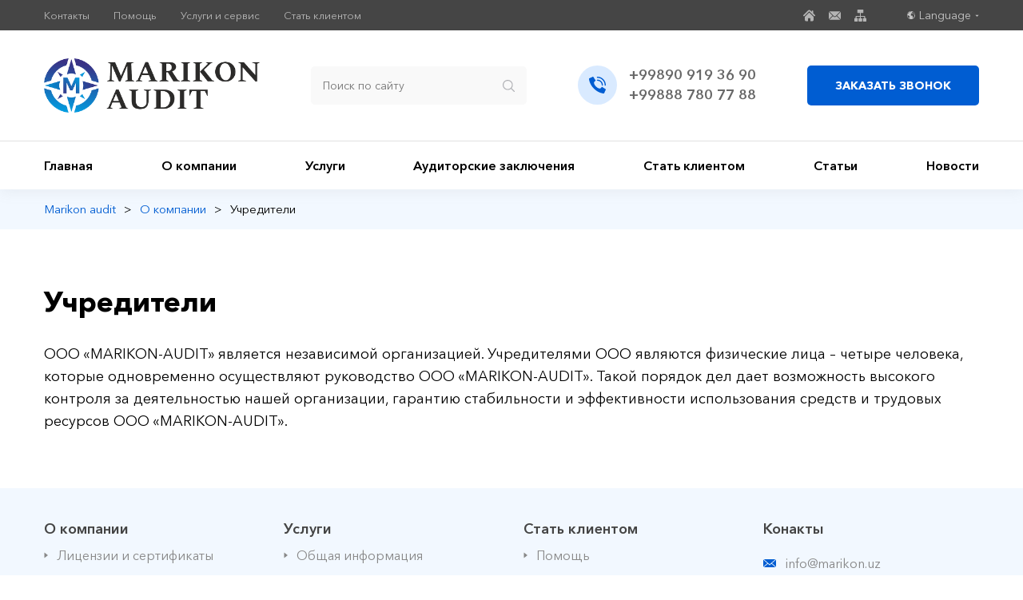

--- FILE ---
content_type: text/html; charset=UTF-8
request_url: https://www.marikon.uz/about-company/uchrediteli/
body_size: 10186
content:
<!DOCTYPE html>
<html lang="ru-RU">
<head>
    <meta charset="UTF-8">
    <title>Учредители | Marikon audit</title>
    <meta name="viewport" content="width=device-width, initial-scale=1, maximum-scale=1, user-scalable=yes">
    <meta name='robots' content='max-image-preview:large' />
<link rel="alternate" hreflang="ru" href="https://www.marikon.uz/about-company/uchrediteli/" />
<link rel="alternate" hreflang="en" href="https://www.marikon.uz/en/about-company/uchrediteli/" />
<link rel="alternate" hreflang="uz" href="https://www.marikon.uz/uz/about-company/uchrediteli/" />
<link rel='dns-prefetch' href='//code.jquery.com' />
<link rel="alternate" title="oEmbed (JSON)" type="application/json+oembed" href="https://www.marikon.uz/wp-json/oembed/1.0/embed?url=https%3A%2F%2Fwww.marikon.uz%2Fabout-company%2Fuchrediteli%2F" />
<link rel="alternate" title="oEmbed (XML)" type="text/xml+oembed" href="https://www.marikon.uz/wp-json/oembed/1.0/embed?url=https%3A%2F%2Fwww.marikon.uz%2Fabout-company%2Fuchrediteli%2F&#038;format=xml" />
<style id='wp-img-auto-sizes-contain-inline-css' type='text/css'>
img:is([sizes=auto i],[sizes^="auto," i]){contain-intrinsic-size:3000px 1500px}
/*# sourceURL=wp-img-auto-sizes-contain-inline-css */
</style>
<style id='wp-emoji-styles-inline-css' type='text/css'>

	img.wp-smiley, img.emoji {
		display: inline !important;
		border: none !important;
		box-shadow: none !important;
		height: 1em !important;
		width: 1em !important;
		margin: 0 0.07em !important;
		vertical-align: -0.1em !important;
		background: none !important;
		padding: 0 !important;
	}
/*# sourceURL=wp-emoji-styles-inline-css */
</style>
<link rel='stylesheet' id='wp-block-library-css' href='https://www.marikon.uz/wp-includes/css/dist/block-library/style.min.css?ver=6.9' type='text/css' media='all' />
<style id='wp-block-paragraph-inline-css' type='text/css'>
.is-small-text{font-size:.875em}.is-regular-text{font-size:1em}.is-large-text{font-size:2.25em}.is-larger-text{font-size:3em}.has-drop-cap:not(:focus):first-letter{float:left;font-size:8.4em;font-style:normal;font-weight:100;line-height:.68;margin:.05em .1em 0 0;text-transform:uppercase}body.rtl .has-drop-cap:not(:focus):first-letter{float:none;margin-left:.1em}p.has-drop-cap.has-background{overflow:hidden}:root :where(p.has-background){padding:1.25em 2.375em}:where(p.has-text-color:not(.has-link-color)) a{color:inherit}p.has-text-align-left[style*="writing-mode:vertical-lr"],p.has-text-align-right[style*="writing-mode:vertical-rl"]{rotate:180deg}
/*# sourceURL=https://www.marikon.uz/wp-includes/blocks/paragraph/style.min.css */
</style>
<style id='global-styles-inline-css' type='text/css'>
:root{--wp--preset--aspect-ratio--square: 1;--wp--preset--aspect-ratio--4-3: 4/3;--wp--preset--aspect-ratio--3-4: 3/4;--wp--preset--aspect-ratio--3-2: 3/2;--wp--preset--aspect-ratio--2-3: 2/3;--wp--preset--aspect-ratio--16-9: 16/9;--wp--preset--aspect-ratio--9-16: 9/16;--wp--preset--color--black: #000000;--wp--preset--color--cyan-bluish-gray: #abb8c3;--wp--preset--color--white: #ffffff;--wp--preset--color--pale-pink: #f78da7;--wp--preset--color--vivid-red: #cf2e2e;--wp--preset--color--luminous-vivid-orange: #ff6900;--wp--preset--color--luminous-vivid-amber: #fcb900;--wp--preset--color--light-green-cyan: #7bdcb5;--wp--preset--color--vivid-green-cyan: #00d084;--wp--preset--color--pale-cyan-blue: #8ed1fc;--wp--preset--color--vivid-cyan-blue: #0693e3;--wp--preset--color--vivid-purple: #9b51e0;--wp--preset--gradient--vivid-cyan-blue-to-vivid-purple: linear-gradient(135deg,rgb(6,147,227) 0%,rgb(155,81,224) 100%);--wp--preset--gradient--light-green-cyan-to-vivid-green-cyan: linear-gradient(135deg,rgb(122,220,180) 0%,rgb(0,208,130) 100%);--wp--preset--gradient--luminous-vivid-amber-to-luminous-vivid-orange: linear-gradient(135deg,rgb(252,185,0) 0%,rgb(255,105,0) 100%);--wp--preset--gradient--luminous-vivid-orange-to-vivid-red: linear-gradient(135deg,rgb(255,105,0) 0%,rgb(207,46,46) 100%);--wp--preset--gradient--very-light-gray-to-cyan-bluish-gray: linear-gradient(135deg,rgb(238,238,238) 0%,rgb(169,184,195) 100%);--wp--preset--gradient--cool-to-warm-spectrum: linear-gradient(135deg,rgb(74,234,220) 0%,rgb(151,120,209) 20%,rgb(207,42,186) 40%,rgb(238,44,130) 60%,rgb(251,105,98) 80%,rgb(254,248,76) 100%);--wp--preset--gradient--blush-light-purple: linear-gradient(135deg,rgb(255,206,236) 0%,rgb(152,150,240) 100%);--wp--preset--gradient--blush-bordeaux: linear-gradient(135deg,rgb(254,205,165) 0%,rgb(254,45,45) 50%,rgb(107,0,62) 100%);--wp--preset--gradient--luminous-dusk: linear-gradient(135deg,rgb(255,203,112) 0%,rgb(199,81,192) 50%,rgb(65,88,208) 100%);--wp--preset--gradient--pale-ocean: linear-gradient(135deg,rgb(255,245,203) 0%,rgb(182,227,212) 50%,rgb(51,167,181) 100%);--wp--preset--gradient--electric-grass: linear-gradient(135deg,rgb(202,248,128) 0%,rgb(113,206,126) 100%);--wp--preset--gradient--midnight: linear-gradient(135deg,rgb(2,3,129) 0%,rgb(40,116,252) 100%);--wp--preset--font-size--small: 13px;--wp--preset--font-size--medium: 20px;--wp--preset--font-size--large: 36px;--wp--preset--font-size--x-large: 42px;--wp--preset--spacing--20: 0.44rem;--wp--preset--spacing--30: 0.67rem;--wp--preset--spacing--40: 1rem;--wp--preset--spacing--50: 1.5rem;--wp--preset--spacing--60: 2.25rem;--wp--preset--spacing--70: 3.38rem;--wp--preset--spacing--80: 5.06rem;--wp--preset--shadow--natural: 6px 6px 9px rgba(0, 0, 0, 0.2);--wp--preset--shadow--deep: 12px 12px 50px rgba(0, 0, 0, 0.4);--wp--preset--shadow--sharp: 6px 6px 0px rgba(0, 0, 0, 0.2);--wp--preset--shadow--outlined: 6px 6px 0px -3px rgb(255, 255, 255), 6px 6px rgb(0, 0, 0);--wp--preset--shadow--crisp: 6px 6px 0px rgb(0, 0, 0);}:where(.is-layout-flex){gap: 0.5em;}:where(.is-layout-grid){gap: 0.5em;}body .is-layout-flex{display: flex;}.is-layout-flex{flex-wrap: wrap;align-items: center;}.is-layout-flex > :is(*, div){margin: 0;}body .is-layout-grid{display: grid;}.is-layout-grid > :is(*, div){margin: 0;}:where(.wp-block-columns.is-layout-flex){gap: 2em;}:where(.wp-block-columns.is-layout-grid){gap: 2em;}:where(.wp-block-post-template.is-layout-flex){gap: 1.25em;}:where(.wp-block-post-template.is-layout-grid){gap: 1.25em;}.has-black-color{color: var(--wp--preset--color--black) !important;}.has-cyan-bluish-gray-color{color: var(--wp--preset--color--cyan-bluish-gray) !important;}.has-white-color{color: var(--wp--preset--color--white) !important;}.has-pale-pink-color{color: var(--wp--preset--color--pale-pink) !important;}.has-vivid-red-color{color: var(--wp--preset--color--vivid-red) !important;}.has-luminous-vivid-orange-color{color: var(--wp--preset--color--luminous-vivid-orange) !important;}.has-luminous-vivid-amber-color{color: var(--wp--preset--color--luminous-vivid-amber) !important;}.has-light-green-cyan-color{color: var(--wp--preset--color--light-green-cyan) !important;}.has-vivid-green-cyan-color{color: var(--wp--preset--color--vivid-green-cyan) !important;}.has-pale-cyan-blue-color{color: var(--wp--preset--color--pale-cyan-blue) !important;}.has-vivid-cyan-blue-color{color: var(--wp--preset--color--vivid-cyan-blue) !important;}.has-vivid-purple-color{color: var(--wp--preset--color--vivid-purple) !important;}.has-black-background-color{background-color: var(--wp--preset--color--black) !important;}.has-cyan-bluish-gray-background-color{background-color: var(--wp--preset--color--cyan-bluish-gray) !important;}.has-white-background-color{background-color: var(--wp--preset--color--white) !important;}.has-pale-pink-background-color{background-color: var(--wp--preset--color--pale-pink) !important;}.has-vivid-red-background-color{background-color: var(--wp--preset--color--vivid-red) !important;}.has-luminous-vivid-orange-background-color{background-color: var(--wp--preset--color--luminous-vivid-orange) !important;}.has-luminous-vivid-amber-background-color{background-color: var(--wp--preset--color--luminous-vivid-amber) !important;}.has-light-green-cyan-background-color{background-color: var(--wp--preset--color--light-green-cyan) !important;}.has-vivid-green-cyan-background-color{background-color: var(--wp--preset--color--vivid-green-cyan) !important;}.has-pale-cyan-blue-background-color{background-color: var(--wp--preset--color--pale-cyan-blue) !important;}.has-vivid-cyan-blue-background-color{background-color: var(--wp--preset--color--vivid-cyan-blue) !important;}.has-vivid-purple-background-color{background-color: var(--wp--preset--color--vivid-purple) !important;}.has-black-border-color{border-color: var(--wp--preset--color--black) !important;}.has-cyan-bluish-gray-border-color{border-color: var(--wp--preset--color--cyan-bluish-gray) !important;}.has-white-border-color{border-color: var(--wp--preset--color--white) !important;}.has-pale-pink-border-color{border-color: var(--wp--preset--color--pale-pink) !important;}.has-vivid-red-border-color{border-color: var(--wp--preset--color--vivid-red) !important;}.has-luminous-vivid-orange-border-color{border-color: var(--wp--preset--color--luminous-vivid-orange) !important;}.has-luminous-vivid-amber-border-color{border-color: var(--wp--preset--color--luminous-vivid-amber) !important;}.has-light-green-cyan-border-color{border-color: var(--wp--preset--color--light-green-cyan) !important;}.has-vivid-green-cyan-border-color{border-color: var(--wp--preset--color--vivid-green-cyan) !important;}.has-pale-cyan-blue-border-color{border-color: var(--wp--preset--color--pale-cyan-blue) !important;}.has-vivid-cyan-blue-border-color{border-color: var(--wp--preset--color--vivid-cyan-blue) !important;}.has-vivid-purple-border-color{border-color: var(--wp--preset--color--vivid-purple) !important;}.has-vivid-cyan-blue-to-vivid-purple-gradient-background{background: var(--wp--preset--gradient--vivid-cyan-blue-to-vivid-purple) !important;}.has-light-green-cyan-to-vivid-green-cyan-gradient-background{background: var(--wp--preset--gradient--light-green-cyan-to-vivid-green-cyan) !important;}.has-luminous-vivid-amber-to-luminous-vivid-orange-gradient-background{background: var(--wp--preset--gradient--luminous-vivid-amber-to-luminous-vivid-orange) !important;}.has-luminous-vivid-orange-to-vivid-red-gradient-background{background: var(--wp--preset--gradient--luminous-vivid-orange-to-vivid-red) !important;}.has-very-light-gray-to-cyan-bluish-gray-gradient-background{background: var(--wp--preset--gradient--very-light-gray-to-cyan-bluish-gray) !important;}.has-cool-to-warm-spectrum-gradient-background{background: var(--wp--preset--gradient--cool-to-warm-spectrum) !important;}.has-blush-light-purple-gradient-background{background: var(--wp--preset--gradient--blush-light-purple) !important;}.has-blush-bordeaux-gradient-background{background: var(--wp--preset--gradient--blush-bordeaux) !important;}.has-luminous-dusk-gradient-background{background: var(--wp--preset--gradient--luminous-dusk) !important;}.has-pale-ocean-gradient-background{background: var(--wp--preset--gradient--pale-ocean) !important;}.has-electric-grass-gradient-background{background: var(--wp--preset--gradient--electric-grass) !important;}.has-midnight-gradient-background{background: var(--wp--preset--gradient--midnight) !important;}.has-small-font-size{font-size: var(--wp--preset--font-size--small) !important;}.has-medium-font-size{font-size: var(--wp--preset--font-size--medium) !important;}.has-large-font-size{font-size: var(--wp--preset--font-size--large) !important;}.has-x-large-font-size{font-size: var(--wp--preset--font-size--x-large) !important;}
/*# sourceURL=global-styles-inline-css */
</style>

<style id='classic-theme-styles-inline-css' type='text/css'>
/*! This file is auto-generated */
.wp-block-button__link{color:#fff;background-color:#32373c;border-radius:9999px;box-shadow:none;text-decoration:none;padding:calc(.667em + 2px) calc(1.333em + 2px);font-size:1.125em}.wp-block-file__button{background:#32373c;color:#fff;text-decoration:none}
/*# sourceURL=/wp-includes/css/classic-themes.min.css */
</style>
<link rel='stylesheet' id='contact-form-7-css' href='https://www.marikon.uz/wp-content/plugins/contact-form-7/includes/css/styles.css?ver=5.3.2' type='text/css' media='all' />
<link rel='stylesheet' id='walcf7-datepicker-css-css' href='https://www.marikon.uz/wp-content/plugins/date-time-picker-for-contact-form-7//assets/css/jquery.datetimepicker.min.css?ver=1.0.0' type='text/css' media='all' />
<link rel='stylesheet' id='lbwps-styles-css' href='https://www.marikon.uz/wp-content/plugins/lightbox-photoswipe/assets/styles/default.css?ver=3.2.10' type='text/css' media='all' />
<link rel='stylesheet' id='wpml-legacy-vertical-list-0-css' href='//www.marikon.uz/wp-content/plugins/sitepress-multilingual-cms/templates/language-switchers/legacy-list-vertical/style.css?ver=1' type='text/css' media='all' />
<style id='wpml-legacy-vertical-list-0-inline-css' type='text/css'>
.wpml-ls-statics-shortcode_actions{background-color:#eeeeee;}.wpml-ls-statics-shortcode_actions, .wpml-ls-statics-shortcode_actions .wpml-ls-sub-menu, .wpml-ls-statics-shortcode_actions a {border-color:#cdcdcd;}.wpml-ls-statics-shortcode_actions a {color:#444444;background-color:#ffffff;}.wpml-ls-statics-shortcode_actions a:hover,.wpml-ls-statics-shortcode_actions a:focus {color:#000000;background-color:#eeeeee;}.wpml-ls-statics-shortcode_actions .wpml-ls-current-language>a {color:#444444;background-color:#ffffff;}.wpml-ls-statics-shortcode_actions .wpml-ls-current-language:hover>a, .wpml-ls-statics-shortcode_actions .wpml-ls-current-language>a:focus {color:#000000;background-color:#eeeeee;}
/*# sourceURL=wpml-legacy-vertical-list-0-inline-css */
</style>
<link rel='stylesheet' id='styles-css' href='https://www.marikon.uz/wp-content/themes/marikon/assets/css/styles.css?ver=3' type='text/css' media='all' />
<script type="text/javascript" src="https://code.jquery.com/jquery-3.2.1.min.js?ver=3" id="jquery-js"></script>
<link rel="https://api.w.org/" href="https://www.marikon.uz/wp-json/" /><link rel="alternate" title="JSON" type="application/json" href="https://www.marikon.uz/wp-json/wp/v2/pages/485" /><link rel="EditURI" type="application/rsd+xml" title="RSD" href="https://www.marikon.uz/xmlrpc.php?rsd" />
<meta name="generator" content="WordPress 6.9" />
<link rel="canonical" href="https://www.marikon.uz/about-company/uchrediteli/" />
<link rel='shortlink' href='https://www.marikon.uz/?p=485' />
<meta name="generator" content="WPML ver:4.3.16 stt:1,46,57;" />
<link rel="icon" href="https://www.marikon.uz/wp-content/uploads/2021/01/cropped-favicon-32x32.png" sizes="32x32" />
<link rel="icon" href="https://www.marikon.uz/wp-content/uploads/2021/01/cropped-favicon-192x192.png" sizes="192x192" />
<link rel="apple-touch-icon" href="https://www.marikon.uz/wp-content/uploads/2021/01/cropped-favicon-180x180.png" />
<meta name="msapplication-TileImage" content="https://www.marikon.uz/wp-content/uploads/2021/01/cropped-favicon-270x270.png" />
<!-- Meta Pixel Code -->
<script>
!function(f,b,e,v,n,t,s)
{if(f.fbq)return;n=f.fbq=function(){n.callMethod?n.callMethod.apply(n,arguments):n.queue.push(arguments)};
if(!f._fbq)f._fbq=n;n.push=n;n.loaded=!0;n.version='2.0';
n.queue=[];t=b.createElement(e);t.async=!0;
t.src=v;s=b.getElementsByTagName(e)[0];
s.parentNode.insertBefore(t,s)}(window, document,'script','https://connect.facebook.net/en_US/fbevents.js');
fbq('init', '729705021676262');
fbq('track', 'PageView');
</script>
<noscript><img height="1" width="1" style="display:none" src="https://www.facebook.com/tr?id=729705021676262&ev=PageView&noscript=1"/></noscript>
<!-- End Meta Pixel Code -->
  <meta name="facebook-domain-verification" content="lb11klgi14m689x56xtkad9qig5jpp" />
  <!-- Yandex.Metrika counter -->
<script type="text/javascript" >
   (function(m,e,t,r,i,k,a){m[i]=m[i]||function(){(m[i].a=m[i].a||[]).push(arguments)};
   m[i].l=1*new Date();
   for (var j = 0; j < document.scripts.length; j++) {if (document.scripts[j].src === r) { return; }}
   k=e.createElement(t),a=e.getElementsByTagName(t)[0],k.async=1,k.src=r,a.parentNode.insertBefore(k,a)})
   (window, document, "script", "https://mc.yandex.ru/metrika/tag.js", "ym");

   ym(92111289, "init", {
        clickmap:true,
        trackLinks:true,
        accurateTrackBounce:true,
        webvisor:true,
        ecommerce:"dataLayer"
   });
</script>
<noscript><div><img src="https://mc.yandex.ru/watch/92111289" style="position:absolute; left:-9999px;" alt="" /></div></noscript>
<!-- /Yandex.Metrika counter -->
</head>
<body>
    <div class="wrapper">
        <div class="wrapin">
            <header class="header">
                <div class="header__top flex aic">
                    <div class="blockin flex aic jcsb">
                        <ul id="menu-verhnee-menju" class="menu"><li id="menu-item-119" class="menu-item menu-item-type-post_type menu-item-object-page menu-item-119"><a href="https://www.marikon.uz/contacts/">Контакты</a></li>
<li id="menu-item-656" class="menu-item menu-item-type-post_type menu-item-object-page menu-item-656"><a href="https://www.marikon.uz/pomoshh/">Помощь</a></li>
<li id="menu-item-327" class="menu-item menu-item-type-taxonomy menu-item-object-category menu-item-327"><a href="https://www.marikon.uz/uslugi/">Услуги и сервис</a></li>
<li id="menu-item-686" class="menu-item menu-item-type-post_type menu-item-object-page menu-item-686"><a href="https://www.marikon.uz/poluchit-predlozhenie/">Стать клиентом</a></li>
</ul>  
                        <div class="header__top-right flex aic jcsb nowrap">
                            <div class="header__top-link">
                                                                    <a href="/"><img src="https://www.marikon.uz/wp-content/uploads/2021/01/icon_top1.svg" alt=""></a>
                                                                    <a href="/contacts"><img src="https://www.marikon.uz/wp-content/uploads/2021/01/icon_top2.svg" alt=""></a>
                                                                    <a href="/map"><img src="https://www.marikon.uz/wp-content/uploads/2021/01/icon_top3.svg" alt=""></a>
                                                            </div>
                            <div class="language">
                                <div class="title">Language</div>
                                <div class="body">
                                    
<div class="lang_sel_list_vertical wpml-ls-statics-shortcode_actions wpml-ls wpml-ls-legacy-list-vertical" id="lang_sel_list">
	<ul>

					<li class="icl-ru wpml-ls-slot-shortcode_actions wpml-ls-item wpml-ls-item-ru wpml-ls-current-language wpml-ls-first-item wpml-ls-item-legacy-list-vertical">
				<a href="https://www.marikon.uz/about-company/uchrediteli/" class="wpml-ls-link"><img class="wpml-ls-flag iclflag" src="https://www.marikon.uz/wp-content/plugins/sitepress-multilingual-cms/res/flags/ru.png" alt=""><span class="wpml-ls-native icl_lang_sel_native">Русский</span></a>
			</li>
					<li class="icl-en wpml-ls-slot-shortcode_actions wpml-ls-item wpml-ls-item-en wpml-ls-item-legacy-list-vertical">
				<a href="https://www.marikon.uz/en/about-company/uchrediteli/" class="wpml-ls-link"><img class="wpml-ls-flag iclflag" src="https://www.marikon.uz/wp-content/plugins/sitepress-multilingual-cms/res/flags/en.png" alt=""><span class="wpml-ls-native icl_lang_sel_native" lang="en">English</span></a>
			</li>
					<li class="icl-uz wpml-ls-slot-shortcode_actions wpml-ls-item wpml-ls-item-uz wpml-ls-last-item wpml-ls-item-legacy-list-vertical">
				<a href="https://www.marikon.uz/uz/about-company/uchrediteli/" class="wpml-ls-link"><img class="wpml-ls-flag iclflag" src="https://www.marikon.uz/wp-content/plugins/sitepress-multilingual-cms/res/flags/uz.png" alt=""><span class="wpml-ls-native icl_lang_sel_native" lang="uz">Uzbek</span></a>
			</li>
		
	</ul>
</div>
                                </div>
                            </div>
                        </div>
                    </div>
                </div>
                <div class="header__center flex aic">
                    <div class="blockin flex aic jcsb nowrap">
                        <a href="http://www.marikon.uz/" class="logo"><!--<img src="https://www.marikon.uz/wp-content/themes/marikon/assets/images/logo.png" alt="">--><img src="https://www.marikon.uz/wp-content/themes/marikon/assets/images/LogoMarikon.png" alt=""></a>
                        <form role="search" method="get" class="search" action="http://www.marikon.uz/">
                            <input placeholder="Поиск по сайту" type="text" value="" name="s" id="s" />
                            <button type="submit"></button>
                        </form>
                        <div class="header__phone">
                                                            <a href="+99890 9193690">+99890 919 36 90</a>
                                                            <a href="+99888 780 77 88">+99888 780 77 88</a>
                                                    </div>
                        <a href="#call" class="sitebutton maxbut215 openmodal">ЗАКАЗАТЬ ЗВОНОК</a>
                        <div class="burger">
                            <span></span>
                            <span></span>
                            <span></span>
                            <span></span>
                        </div>
                    </div>
                </div>
                <div class="header__bottom">
                    <div class="blockin">
                        <div class="topmenu">
                            <ul id="menu-glavnoe-menju" class="menu"><li id="menu-item-12" class="menu-item menu-item-type-post_type menu-item-object-page menu-item-home menu-item-12"><a href="https://www.marikon.uz/">Главная</a></li>
<li id="menu-item-36" class="menu-item menu-item-type-post_type menu-item-object-page current-page-ancestor current-menu-ancestor current-menu-parent current-page-parent current_page_parent current_page_ancestor menu-item-has-children menu-item-36"><a href="https://www.marikon.uz/about-company/">О компании</a>
<ul class="sub-menu">
	<li id="menu-item-249" class="menu-item menu-item-type-taxonomy menu-item-object-category menu-item-249"><a href="https://www.marikon.uz/sertifikati/">Лицензии и сертификаты</a></li>
	<li id="menu-item-1338" class="menu-item menu-item-type-post_type menu-item-object-page menu-item-1338"><a href="https://www.marikon.uz/sertifikaty-auditorov/">Сертификаты аудиторов</a></li>
	<li id="menu-item-637" class="menu-item menu-item-type-post_type menu-item-object-page menu-item-637"><a href="https://www.marikon.uz/about-company/karera-v-kompanii/">Вакансии</a></li>
	<li id="menu-item-37" class="menu-item menu-item-type-post_type menu-item-object-page menu-item-37"><a href="https://www.marikon.uz/about-company/our-clients/">Клиенты</a></li>
	<li id="menu-item-493" class="menu-item menu-item-type-post_type menu-item-object-page current-menu-item page_item page-item-485 current_page_item menu-item-493"><a href="https://www.marikon.uz/about-company/uchrediteli/" aria-current="page">Учредители</a></li>
	<li id="menu-item-523" class="menu-item menu-item-type-taxonomy menu-item-object-category menu-item-523"><a href="https://www.marikon.uz/principyraboty/">Принципы работы</a></li>
	<li id="menu-item-536" class="menu-item menu-item-type-post_type menu-item-object-page menu-item-536"><a href="https://www.marikon.uz/about-company/nashi-specialisty/">Наши специалисты</a></li>
	<li id="menu-item-566" class="menu-item menu-item-type-post_type menu-item-object-page menu-item-566"><a href="https://www.marikon.uz/about-company/rukovodstvo/">Руководство</a></li>
</ul>
</li>
<li id="menu-item-328" class="menu-item menu-item-type-taxonomy menu-item-object-category menu-item-has-children menu-item-328"><a href="https://www.marikon.uz/uslugi/">Услуги</a>
<ul class="sub-menu">
	<li id="menu-item-386" class="menu-item menu-item-type-post_type menu-item-object-post menu-item-386"><a href="https://www.marikon.uz/uslugi/obshhaya-informaciya/">Общая информация</a></li>
	<li id="menu-item-387" class="menu-item menu-item-type-post_type menu-item-object-post menu-item-387"><a href="https://www.marikon.uz/uslugi/antikrizisnoe-upravlenie/">Антикризисное управление</a></li>
	<li id="menu-item-388" class="menu-item menu-item-type-post_type menu-item-object-post menu-item-388"><a href="https://www.marikon.uz/uslugi/procedura-due-diligence/">Процедура Due Diligence</a></li>
	<li id="menu-item-389" class="menu-item menu-item-type-post_type menu-item-object-post menu-item-389"><a href="https://www.marikon.uz/uslugi/obyazatelnyj-audit/">Обязательный аудит</a></li>
	<li id="menu-item-390" class="menu-item menu-item-type-post_type menu-item-object-post menu-item-390"><a href="https://www.marikon.uz/uslugi/iniciativnyj-audit/">Инициативный аудит</a></li>
	<li id="menu-item-391" class="menu-item menu-item-type-post_type menu-item-object-post menu-item-391"><a href="https://www.marikon.uz/uslugi/audit-po-proektam-i-grantam/">Аудит по проектам и грантам</a></li>
	<li id="menu-item-393" class="menu-item menu-item-type-post_type menu-item-object-post menu-item-393"><a href="https://www.marikon.uz/uslugi/konsalting/">Консалтинг</a></li>
	<li id="menu-item-394" class="menu-item menu-item-type-post_type menu-item-object-post menu-item-394"><a href="https://www.marikon.uz/uslugi/buhgalterskie-uslugi/">Бухгалтерские услуги</a></li>
</ul>
</li>
<li id="menu-item-1519" class="menu-item menu-item-type-post_type menu-item-object-page menu-item-1519"><a href="https://www.marikon.uz/auditorskie-zakljucheniya/">Аудиторские заключения</a></li>
<li id="menu-item-693" class="menu-item menu-item-type-custom menu-item-object-custom menu-item-has-children menu-item-693"><a href="#">Стать клиентом</a>
<ul class="sub-menu">
	<li id="menu-item-688" class="menu-item menu-item-type-post_type menu-item-object-page menu-item-688"><a href="https://www.marikon.uz/poluchit-predlozhenie/">Стать клиентом</a></li>
	<li id="menu-item-658" class="menu-item menu-item-type-post_type menu-item-object-page menu-item-658"><a href="https://www.marikon.uz/pomoshh/">Помощь</a></li>
</ul>
</li>
<li id="menu-item-586" class="menu-item menu-item-type-taxonomy menu-item-object-category menu-item-has-children menu-item-586"><a href="https://www.marikon.uz/stati/">Статьи</a>
<ul class="sub-menu">
	<li id="menu-item-591" class="menu-item menu-item-type-taxonomy menu-item-object-category menu-item-591"><a href="https://www.marikon.uz/stati/zakonodatelstvo/">Законодательство</a></li>
	<li id="menu-item-592" class="menu-item menu-item-type-taxonomy menu-item-object-category menu-item-592"><a href="https://www.marikon.uz/stati/publikacii/">Публикации</a></li>
</ul>
</li>
<li id="menu-item-169" class="menu-item menu-item-type-taxonomy menu-item-object-category menu-item-169"><a href="https://www.marikon.uz/novosti/">Новости</a></li>
</ul>  
                        </div>
                    </div>
                </div>
            </header>
            <div class="mobmenu">
                <div class="wrap">
                    <div class="top">
                        <form role="search" method="get" class="search" action="http://www.marikon.uz/">
                            <input placeholder="Поиск по сайту" type="text" value="" name="s" id="s" />
                            <button type="submit"></button>
                        </form>
                        <div class="mob_m">
                            <ul id="menu-glavnoe-menju-1" class="menu"><li class="menu-item menu-item-type-post_type menu-item-object-page menu-item-home menu-item-12"><a href="https://www.marikon.uz/">Главная</a></li>
<li class="menu-item menu-item-type-post_type menu-item-object-page current-page-ancestor current-menu-ancestor current-menu-parent current-page-parent current_page_parent current_page_ancestor menu-item-has-children menu-item-36"><a href="https://www.marikon.uz/about-company/">О компании</a>
<ul class="sub-menu">
	<li class="menu-item menu-item-type-taxonomy menu-item-object-category menu-item-249"><a href="https://www.marikon.uz/sertifikati/">Лицензии и сертификаты</a></li>
	<li class="menu-item menu-item-type-post_type menu-item-object-page menu-item-1338"><a href="https://www.marikon.uz/sertifikaty-auditorov/">Сертификаты аудиторов</a></li>
	<li class="menu-item menu-item-type-post_type menu-item-object-page menu-item-637"><a href="https://www.marikon.uz/about-company/karera-v-kompanii/">Вакансии</a></li>
	<li class="menu-item menu-item-type-post_type menu-item-object-page menu-item-37"><a href="https://www.marikon.uz/about-company/our-clients/">Клиенты</a></li>
	<li class="menu-item menu-item-type-post_type menu-item-object-page current-menu-item page_item page-item-485 current_page_item menu-item-493"><a href="https://www.marikon.uz/about-company/uchrediteli/" aria-current="page">Учредители</a></li>
	<li class="menu-item menu-item-type-taxonomy menu-item-object-category menu-item-523"><a href="https://www.marikon.uz/principyraboty/">Принципы работы</a></li>
	<li class="menu-item menu-item-type-post_type menu-item-object-page menu-item-536"><a href="https://www.marikon.uz/about-company/nashi-specialisty/">Наши специалисты</a></li>
	<li class="menu-item menu-item-type-post_type menu-item-object-page menu-item-566"><a href="https://www.marikon.uz/about-company/rukovodstvo/">Руководство</a></li>
</ul>
</li>
<li class="menu-item menu-item-type-taxonomy menu-item-object-category menu-item-has-children menu-item-328"><a href="https://www.marikon.uz/uslugi/">Услуги</a>
<ul class="sub-menu">
	<li class="menu-item menu-item-type-post_type menu-item-object-post menu-item-386"><a href="https://www.marikon.uz/uslugi/obshhaya-informaciya/">Общая информация</a></li>
	<li class="menu-item menu-item-type-post_type menu-item-object-post menu-item-387"><a href="https://www.marikon.uz/uslugi/antikrizisnoe-upravlenie/">Антикризисное управление</a></li>
	<li class="menu-item menu-item-type-post_type menu-item-object-post menu-item-388"><a href="https://www.marikon.uz/uslugi/procedura-due-diligence/">Процедура Due Diligence</a></li>
	<li class="menu-item menu-item-type-post_type menu-item-object-post menu-item-389"><a href="https://www.marikon.uz/uslugi/obyazatelnyj-audit/">Обязательный аудит</a></li>
	<li class="menu-item menu-item-type-post_type menu-item-object-post menu-item-390"><a href="https://www.marikon.uz/uslugi/iniciativnyj-audit/">Инициативный аудит</a></li>
	<li class="menu-item menu-item-type-post_type menu-item-object-post menu-item-391"><a href="https://www.marikon.uz/uslugi/audit-po-proektam-i-grantam/">Аудит по проектам и грантам</a></li>
	<li class="menu-item menu-item-type-post_type menu-item-object-post menu-item-393"><a href="https://www.marikon.uz/uslugi/konsalting/">Консалтинг</a></li>
	<li class="menu-item menu-item-type-post_type menu-item-object-post menu-item-394"><a href="https://www.marikon.uz/uslugi/buhgalterskie-uslugi/">Бухгалтерские услуги</a></li>
</ul>
</li>
<li class="menu-item menu-item-type-post_type menu-item-object-page menu-item-1519"><a href="https://www.marikon.uz/auditorskie-zakljucheniya/">Аудиторские заключения</a></li>
<li class="menu-item menu-item-type-custom menu-item-object-custom menu-item-has-children menu-item-693"><a href="#">Стать клиентом</a>
<ul class="sub-menu">
	<li class="menu-item menu-item-type-post_type menu-item-object-page menu-item-688"><a href="https://www.marikon.uz/poluchit-predlozhenie/">Стать клиентом</a></li>
	<li class="menu-item menu-item-type-post_type menu-item-object-page menu-item-658"><a href="https://www.marikon.uz/pomoshh/">Помощь</a></li>
</ul>
</li>
<li class="menu-item menu-item-type-taxonomy menu-item-object-category menu-item-has-children menu-item-586"><a href="https://www.marikon.uz/stati/">Статьи</a>
<ul class="sub-menu">
	<li class="menu-item menu-item-type-taxonomy menu-item-object-category menu-item-591"><a href="https://www.marikon.uz/stati/zakonodatelstvo/">Законодательство</a></li>
	<li class="menu-item menu-item-type-taxonomy menu-item-object-category menu-item-592"><a href="https://www.marikon.uz/stati/publikacii/">Публикации</a></li>
</ul>
</li>
<li class="menu-item menu-item-type-taxonomy menu-item-object-category menu-item-169"><a href="https://www.marikon.uz/novosti/">Новости</a></li>
</ul>  
                        </div>
                    </div>
                    <div class="bottom">
                        <div class="header__phone">
                                                            <a href="+99890 9193690">+99890 919 36 90</a>
                                                            <a href="+99888 780 77 88">+99888 780 77 88</a>
                                                    </div>
                        <a href="#call" class="sitebutton block openmodal">ЗАКАЗАТЬ ЗВОНОК</a>
                    </div>
                </div>
            </div>
                            <div class="path">
                    <div class="blockin">
                        <!-- Breadcrumb NavXT 6.6.0 -->
<span property="itemListElement" typeof="ListItem"><a property="item" typeof="WebPage" title="Go to Marikon audit." href="https://www.marikon.uz" class="home" ><span property="name">Marikon audit</span></a><meta property="position" content="1"></span><span class="border">&gt;</span><span property="itemListElement" typeof="ListItem"><a property="item" typeof="WebPage" title="Go to О компании." href="https://www.marikon.uz/about-company/" class="post post-page" ><span property="name">О компании</span></a><meta property="position" content="2"></span><span class="border">&gt;</span><span property="itemListElement" typeof="ListItem"><span property="name" class="post post-page current-item">Учредители</span><meta property="url" content="https://www.marikon.uz/about-company/uchrediteli/"><meta property="position" content="3"></span>                    </div>
                </div>
                <div class="mainpadding">
    <div class="blockin page">
        <h1>Учредители</h1>
        <div class="textpage">
            
<p>ООО «MARIKON-AUDIT» является независимой организацией. Учредителями ООО являются физические лица – четыре человека, которые одновременно осуществляют руководство ООО «MARIKON-AUDIT». Такой порядок дел дает возможность высокого контроля за деятельностью нашей организации, гарантию стабильности и эффективности использования средств и трудовых ресурсов ООО «MARIKON-AUDIT».</p>
        </div>  
            </div>
</div>
        </div>
        <footer class="footer bg">
            <div class="blockin">
                <a href="http://www.marikon.uz/" class="logo"><img src="https://www.marikon.uz/wp-content/themes/marikon/assets/images/logof.png" alt=""></a>
                <div class="row">
                    <div class="col-md-3 hidemob">
                       <ul id="menu-menju-v-podvale-1" class="menu"><li id="menu-item-81" class="menu-item menu-item-type-post_type menu-item-object-page current-page-ancestor current-menu-ancestor current-menu-parent current-page-parent current_page_parent current_page_ancestor menu-item-has-children menu-item-81"><a href="https://www.marikon.uz/about-company/">О компании</a>
<ul class="sub-menu">
	<li id="menu-item-310" class="menu-item menu-item-type-taxonomy menu-item-object-category menu-item-310"><a href="https://www.marikon.uz/sertifikati/">Лицензии и сертификаты</a></li>
	<li id="menu-item-84" class="menu-item menu-item-type-custom menu-item-object-custom menu-item-84"><a href="#">Вакансии</a></li>
	<li id="menu-item-532" class="menu-item menu-item-type-post_type menu-item-object-page menu-item-532"><a href="https://www.marikon.uz/about-company/our-clients/">Наши клиенты</a></li>
	<li id="menu-item-531" class="menu-item menu-item-type-post_type menu-item-object-page current-menu-item page_item page-item-485 current_page_item menu-item-531"><a href="https://www.marikon.uz/about-company/uchrediteli/" aria-current="page">Учредители</a></li>
	<li id="menu-item-524" class="menu-item menu-item-type-taxonomy menu-item-object-category menu-item-524"><a href="https://www.marikon.uz/principyraboty/">Принципы работы</a></li>
	<li id="menu-item-537" class="menu-item menu-item-type-post_type menu-item-object-page menu-item-537"><a href="https://www.marikon.uz/about-company/nashi-specialisty/">Наши специалисты</a></li>
	<li id="menu-item-565" class="menu-item menu-item-type-post_type menu-item-object-page menu-item-565"><a href="https://www.marikon.uz/about-company/rukovodstvo/">Руководство</a></li>
</ul>
</li>
</ul>  
                    </div>
                    <div class="col-md-3 hidemob">
                       <ul id="menu-menju-v-podvale-2" class="menu"><li id="menu-item-330" class="menu-item menu-item-type-taxonomy menu-item-object-category menu-item-has-children menu-item-330"><a href="https://www.marikon.uz/uslugi/">Услуги</a>
<ul class="sub-menu">
	<li id="menu-item-396" class="menu-item menu-item-type-post_type menu-item-object-post menu-item-396"><a href="https://www.marikon.uz/uslugi/obshhaya-informaciya/">Общая информация</a></li>
	<li id="menu-item-397" class="menu-item menu-item-type-post_type menu-item-object-post menu-item-397"><a href="https://www.marikon.uz/uslugi/antikrizisnoe-upravlenie/">Антикризисное управление</a></li>
	<li id="menu-item-398" class="menu-item menu-item-type-post_type menu-item-object-post menu-item-398"><a href="https://www.marikon.uz/uslugi/procedura-due-diligence/">Процедура Due Diligence</a></li>
	<li id="menu-item-399" class="menu-item menu-item-type-post_type menu-item-object-post menu-item-399"><a href="https://www.marikon.uz/uslugi/obyazatelnyj-audit/">Обязательный аудит</a></li>
	<li id="menu-item-400" class="menu-item menu-item-type-post_type menu-item-object-post menu-item-400"><a href="https://www.marikon.uz/uslugi/iniciativnyj-audit/">Инициативный аудит</a></li>
	<li id="menu-item-401" class="menu-item menu-item-type-post_type menu-item-object-post menu-item-401"><a href="https://www.marikon.uz/uslugi/audit-po-proektam-i-grantam/">Аудит по проектам и грантам</a></li>
	<li id="menu-item-403" class="menu-item menu-item-type-post_type menu-item-object-post menu-item-403"><a href="https://www.marikon.uz/uslugi/konsalting/">Консалтинг</a></li>
	<li id="menu-item-404" class="menu-item menu-item-type-post_type menu-item-object-post menu-item-404"><a href="https://www.marikon.uz/uslugi/buhgalterskie-uslugi/">Бухгалтерские услуги</a></li>
</ul>
</li>
</ul>  
                    </div>
                    <div class="col-md-3 hidemob">
                       <ul id="menu-menju-v-podvale-3" class="menu"><li id="menu-item-690" class="menu-item menu-item-type-post_type menu-item-object-page menu-item-has-children menu-item-690"><a href="https://www.marikon.uz/poluchit-predlozhenie/">Стать клиентом</a>
<ul class="sub-menu">
	<li id="menu-item-659" class="menu-item menu-item-type-post_type menu-item-object-page menu-item-659"><a href="https://www.marikon.uz/pomoshh/">Помощь</a></li>
</ul>
</li>
<li id="menu-item-587" class="menu-item menu-item-type-taxonomy menu-item-object-category menu-item-has-children menu-item-587"><a href="https://www.marikon.uz/stati/">Статьи</a>
<ul class="sub-menu">
	<li id="menu-item-589" class="menu-item menu-item-type-taxonomy menu-item-object-category menu-item-589"><a href="https://www.marikon.uz/stati/zakonodatelstvo/">Законодательство</a></li>
	<li id="menu-item-590" class="menu-item menu-item-type-taxonomy menu-item-object-category menu-item-590"><a href="https://www.marikon.uz/stati/publikacii/">Публикации</a></li>
</ul>
</li>
<li id="menu-item-692" class="menu-item menu-item-type-post_type menu-item-object-page menu-item-692"><a href="https://www.marikon.uz/poluchit-predlozhenie/">Стать клиентом</a></li>
<li id="menu-item-223" class="menu-item menu-item-type-taxonomy menu-item-object-category menu-item-223"><a href="https://www.marikon.uz/novosti/">Новости</a></li>
</ul>  
                    </div>
                    <div class="col-md-3">
                        <div class="title"><a href="/contacts">Конакты</a></div>
                        <div class="footer__block">
                            <a href="maito:info@marikon.uz" class="mail">info@marikon.uz</a>
                        </div>
                        <div class="footer__block">
                                                            <a href="+998712684960" class="tel">+99871 268 49 60</a>
                                                    </div>
                        <div class="footer__block">
                            <div class="address">Marikon Audit, Ул. Мухаммада Юсуфа, 46/2</div>
                        </div>
                        <div class="footer__block">
                            <div class="title">Наш партнер</div>
                                                            <a href="http://www.ziyokonsalt.uz" class="partner" target="__blank">www.ziyokonsalt.uz</a>
                                                    </div>
                        <a href="#call" class="sitebutton block openmodal">ЗАКАЗАТЬ ЗВОНОК</a>
                    </div>
                </div>
            </div>
            <div class="footer__bottom">
                <div class="blockin flex aic jcsb">
                    <div class="copyright">© «Marikon audit» 2009–2026г.</div>
                    <div class="weblandgroup">Created by <a href="http://weblandgroup.com" target="_blank">weblandgroup</a></div>
                </div>
            </div>
        </footer>
        <div id="gotop"></div>
        <div class="popup_wrap" id="call">
	<div class="wrap">
		<div class="closebut"></div>
		<div role="form" class="wpcf7" id="wpcf7-f582-o1" lang="ru-RU" dir="ltr">
<div class="screen-reader-response"><p role="status" aria-live="polite" aria-atomic="true"></p> <ul></ul></div>
<form action="/about-company/uchrediteli/#wpcf7-f582-o1" method="post" class="wpcf7-form init" novalidate="novalidate" data-status="init">
<div style="display: none;">
<input type="hidden" name="_wpcf7" value="582" />
<input type="hidden" name="_wpcf7_version" value="5.3.2" />
<input type="hidden" name="_wpcf7_locale" value="ru_RU" />
<input type="hidden" name="_wpcf7_unit_tag" value="wpcf7-f582-o1" />
<input type="hidden" name="_wpcf7_container_post" value="0" />
<input type="hidden" name="_wpcf7_posted_data_hash" value="" />
</div>
<div class="p_title">Заказ звонка</div>
<div class="row">
<div class="col-sm-6">
<label class="form_group"><span class="wpcf7-form-control-wrap your-name"><input type="text" name="your-name" value="" size="40" class="wpcf7-form-control wpcf7-text wpcf7-validates-as-required" aria-required="true" aria-invalid="false" placeholder="Как к вам обращаться?" /></span></label>
</div>
<div class="col-sm-6">
<label class="form_group"><span class="wpcf7-form-control-wrap your-phone"><input type="tel" name="your-phone" value="" size="40" class="wpcf7-form-control wpcf7-text wpcf7-tel wpcf7-validates-as-required wpcf7-validates-as-tel" aria-required="true" aria-invalid="false" placeholder="Ваш номер телефона" /></span></label>
</div>
<div class="col-sm-12">
<label class="form_group"><span class="wpcf7-form-control-wrap your-message"><textarea name="your-message" cols="40" rows="10" class="wpcf7-form-control wpcf7-textarea" aria-invalid="false" placeholder="Текст обращения"></textarea></span></label>
</div>
<div class="col-sm-12 flex jcc">
<button class="sitebutton maxbut250">ЗАКЗАТЬ ЗВОНОК</button>
</div>
</div>
<div class="wpcf7-response-output" aria-hidden="true"></div></form></div>	</div>
</div>    </div>
    <script type="speculationrules">
{"prefetch":[{"source":"document","where":{"and":[{"href_matches":"/*"},{"not":{"href_matches":["/wp-*.php","/wp-admin/*","/wp-content/uploads/*","/wp-content/*","/wp-content/plugins/*","/wp-content/themes/marikon/*","/*\\?(.+)"]}},{"not":{"selector_matches":"a[rel~=\"nofollow\"]"}},{"not":{"selector_matches":".no-prefetch, .no-prefetch a"}}]},"eagerness":"conservative"}]}
</script>
<div class="pswp" tabindex="-1" role="dialog" aria-hidden="true">
    <div class="pswp__bg"></div>
    <div class="pswp__scroll-wrap">
        <div class="pswp__container">
            <div class="pswp__item"></div>
            <div class="pswp__item"></div>
            <div class="pswp__item"></div>
        </div>
        <div class="pswp__ui pswp__ui--hidden">
            <div class="pswp__top-bar">
                <div class="pswp__counter"></div>
                <button class="pswp__button pswp__button--close wp-dark-mode-ignore" title="Close (Esc)"></button>
                <button class="pswp__button pswp__button--share wp-dark-mode-ignore" title="Share"></button>
                <button class="pswp__button pswp__button--fs wp-dark-mode-ignore" title="Toggle fullscreen"></button>
                <button class="pswp__button pswp__button--zoom wp-dark-mode-ignore" title="Zoom in/out"></button>
                <div class="pswp__preloader">
                    <div class="pswp__preloader__icn">
                      <div class="pswp__preloader__cut">
                        <div class="pswp__preloader__donut"></div>
                      </div>
                    </div>
                </div>
            </div>
            <div class="pswp__share-modal pswp__share-modal--hidden pswp__single-tap">
                <div class="pswp__share-tooltip">
                </div> 
            </div>
            <button class="pswp__button pswp__button--arrow--left wp-dark-mode-ignore" title="Previous (arrow left)"></button>
            <button class="pswp__button pswp__button--arrow--right wp-dark-mode-ignore" title="Next (arrow right)"></button>
            <div class="pswp__caption">
                <div class="pswp__caption__center"></div>
            </div>
        </div>
    </div>
</div><script type="text/javascript" id="contact-form-7-js-extra">
/* <![CDATA[ */
var wpcf7 = {"apiSettings":{"root":"https://www.marikon.uz/wp-json/contact-form-7/v1","namespace":"contact-form-7/v1"}};
//# sourceURL=contact-form-7-js-extra
/* ]]> */
</script>
<script type="text/javascript" src="https://www.marikon.uz/wp-content/plugins/contact-form-7/includes/js/scripts.js?ver=5.3.2" id="contact-form-7-js"></script>
<script type="text/javascript" src="https://www.marikon.uz/wp-content/plugins/date-time-picker-for-contact-form-7//assets/js/jquery.datetimepicker.full.min.js?ver=6.9" id="walcf7-datepicker-js-js"></script>
<script type="text/javascript" src="https://www.marikon.uz/wp-content/plugins/date-time-picker-for-contact-form-7//assets/js/datetimepicker.js?ver=1.0.0" id="walcf7-datepicker-js"></script>
<script type="text/javascript" id="lbwps-js-extra">
/* <![CDATA[ */
var lbwpsOptions = {"label_facebook":"Share on Facebook","label_twitter":"Tweet","label_pinterest":"Pin it","label_download":"Download image","label_copyurl":"Copy image URL","share_facebook":"0","share_twitter":"0","share_pinterest":"0","share_download":"0","share_direct":"0","share_copyurl":"0","share_custom_label":"","share_custom_link":"","wheelmode":"close","close_on_drag":"1","history":"0","show_counter":"1","show_fullscreen":"1","show_zoom":"1","show_caption":"0","loop":"1","pinchtoclose":"1","taptotoggle":"1","spacing":"12","close_on_click":"1","fulldesktop":"0","use_alt":"0","desktop_slider":"1","idletime":"4000","hide_scrollbars":"0"};
//# sourceURL=lbwps-js-extra
/* ]]> */
</script>
<script type="text/javascript" src="https://www.marikon.uz/wp-content/plugins/lightbox-photoswipe/assets/scripts.js?ver=3.2.10" id="lbwps-js"></script>
<script type="text/javascript" src="https://www.marikon.uz/wp-content/themes/marikon/assets/js/main.js?ver=3" id="main-js"></script>
<script id="wp-emoji-settings" type="application/json">
{"baseUrl":"https://s.w.org/images/core/emoji/17.0.2/72x72/","ext":".png","svgUrl":"https://s.w.org/images/core/emoji/17.0.2/svg/","svgExt":".svg","source":{"concatemoji":"https://www.marikon.uz/wp-includes/js/wp-emoji-release.min.js?ver=6.9"}}
</script>
<script type="module">
/* <![CDATA[ */
/*! This file is auto-generated */
const a=JSON.parse(document.getElementById("wp-emoji-settings").textContent),o=(window._wpemojiSettings=a,"wpEmojiSettingsSupports"),s=["flag","emoji"];function i(e){try{var t={supportTests:e,timestamp:(new Date).valueOf()};sessionStorage.setItem(o,JSON.stringify(t))}catch(e){}}function c(e,t,n){e.clearRect(0,0,e.canvas.width,e.canvas.height),e.fillText(t,0,0);t=new Uint32Array(e.getImageData(0,0,e.canvas.width,e.canvas.height).data);e.clearRect(0,0,e.canvas.width,e.canvas.height),e.fillText(n,0,0);const a=new Uint32Array(e.getImageData(0,0,e.canvas.width,e.canvas.height).data);return t.every((e,t)=>e===a[t])}function p(e,t){e.clearRect(0,0,e.canvas.width,e.canvas.height),e.fillText(t,0,0);var n=e.getImageData(16,16,1,1);for(let e=0;e<n.data.length;e++)if(0!==n.data[e])return!1;return!0}function u(e,t,n,a){switch(t){case"flag":return n(e,"\ud83c\udff3\ufe0f\u200d\u26a7\ufe0f","\ud83c\udff3\ufe0f\u200b\u26a7\ufe0f")?!1:!n(e,"\ud83c\udde8\ud83c\uddf6","\ud83c\udde8\u200b\ud83c\uddf6")&&!n(e,"\ud83c\udff4\udb40\udc67\udb40\udc62\udb40\udc65\udb40\udc6e\udb40\udc67\udb40\udc7f","\ud83c\udff4\u200b\udb40\udc67\u200b\udb40\udc62\u200b\udb40\udc65\u200b\udb40\udc6e\u200b\udb40\udc67\u200b\udb40\udc7f");case"emoji":return!a(e,"\ud83e\u1fac8")}return!1}function f(e,t,n,a){let r;const o=(r="undefined"!=typeof WorkerGlobalScope&&self instanceof WorkerGlobalScope?new OffscreenCanvas(300,150):document.createElement("canvas")).getContext("2d",{willReadFrequently:!0}),s=(o.textBaseline="top",o.font="600 32px Arial",{});return e.forEach(e=>{s[e]=t(o,e,n,a)}),s}function r(e){var t=document.createElement("script");t.src=e,t.defer=!0,document.head.appendChild(t)}a.supports={everything:!0,everythingExceptFlag:!0},new Promise(t=>{let n=function(){try{var e=JSON.parse(sessionStorage.getItem(o));if("object"==typeof e&&"number"==typeof e.timestamp&&(new Date).valueOf()<e.timestamp+604800&&"object"==typeof e.supportTests)return e.supportTests}catch(e){}return null}();if(!n){if("undefined"!=typeof Worker&&"undefined"!=typeof OffscreenCanvas&&"undefined"!=typeof URL&&URL.createObjectURL&&"undefined"!=typeof Blob)try{var e="postMessage("+f.toString()+"("+[JSON.stringify(s),u.toString(),c.toString(),p.toString()].join(",")+"));",a=new Blob([e],{type:"text/javascript"});const r=new Worker(URL.createObjectURL(a),{name:"wpTestEmojiSupports"});return void(r.onmessage=e=>{i(n=e.data),r.terminate(),t(n)})}catch(e){}i(n=f(s,u,c,p))}t(n)}).then(e=>{for(const n in e)a.supports[n]=e[n],a.supports.everything=a.supports.everything&&a.supports[n],"flag"!==n&&(a.supports.everythingExceptFlag=a.supports.everythingExceptFlag&&a.supports[n]);var t;a.supports.everythingExceptFlag=a.supports.everythingExceptFlag&&!a.supports.flag,a.supports.everything||((t=a.source||{}).concatemoji?r(t.concatemoji):t.wpemoji&&t.twemoji&&(r(t.twemoji),r(t.wpemoji)))});
//# sourceURL=https://www.marikon.uz/wp-includes/js/wp-emoji-loader.min.js
/* ]]> */
</script>
</body>
</html>

--- FILE ---
content_type: text/css
request_url: https://www.marikon.uz/wp-content/themes/marikon/assets/css/styles.css?ver=3
body_size: 9460
content:
/* OWL & BOOTSTRAP & FONTS */
* {
  box-sizing: border-box; }

.row {
  margin-left: -15px;
  margin-right: -15px; }

.row:after {
  content: '';
  display: block;
  clear: both; }

.col-xs-1, .col-sm-1, .col-md-1, .col-lg-1, .col-xs-2, .col-sm-2, .col-md-2, .col-lg-2, .col-xs-3, .col-sm-3, .col-md-3, .col-lg-3, .col-xs-4, .col-sm-4, .col-md-4, .col-lg-4, .col-xs-5, .col-sm-5, .col-md-5, .col-lg-5, .col-xs-6, .col-sm-6, .col-md-6, .col-lg-6, .col-xs-7, .col-sm-7, .col-md-7, .col-lg-7, .col-xs-8, .col-sm-8, .col-md-8, .col-lg-8, .col-xs-9, .col-sm-9, .col-md-9, .col-lg-9, .col-xs-10, .col-sm-10, .col-md-10, .col-lg-10, .col-xs-11, .col-sm-11, .col-md-11, .col-lg-11, .col-xs-12, .col-sm-12, .col-md-12, .col-lg-12 {
  position: relative;
  min-height: 1px;
  padding-left: 15px;
  padding-right: 15px; }

.col-xs-1, .col-xs-2, .col-xs-3, .col-xs-4, .col-xs-5, .col-xs-6, .col-xs-7, .col-xs-8, .col-xs-9, .col-xs-10, .col-xs-11, .col-xs-12 {
  float: left; }

.col-xs-12 {
  width: 100%; }

.col-xs-11 {
  width: 91.66666667%; }

.col-xs-10 {
  width: 83.33333333%; }

.col-xs-9 {
  width: 75%; }

.col-xs-8 {
  width: 66.66666667%; }

.col-xs-7 {
  width: 58.33333333%; }

.col-xs-6 {
  width: 50%; }

.col-xs-5 {
  width: 41.66666667%; }

.col-xs-4 {
  width: 33.33333333%; }

.col-xs-3 {
  width: 25%; }

.col-xs-2 {
  width: 16.66666667%; }

.col-xs-1 {
  width: 8.33333333%; }

.col-xs-pull-12 {
  right: 100%; }

.col-xs-pull-11 {
  right: 91.66666667%; }

.col-xs-pull-10 {
  right: 83.33333333%; }

.col-xs-pull-9 {
  right: 75%; }

.col-xs-pull-8 {
  right: 66.66666667%; }

.col-xs-pull-7 {
  right: 58.33333333%; }

.col-xs-pull-6 {
  right: 50%; }

.col-xs-pull-5 {
  right: 41.66666667%; }

.col-xs-pull-4 {
  right: 33.33333333%; }

.col-xs-pull-3 {
  right: 25%; }

.col-xs-pull-2 {
  right: 16.66666667%; }

.col-xs-pull-1 {
  right: 8.33333333%; }

.col-xs-pull-0 {
  right: auto; }

.col-xs-push-12 {
  left: 100%; }

.col-xs-push-11 {
  left: 91.66666667%; }

.col-xs-push-10 {
  left: 83.33333333%; }

.col-xs-push-9 {
  left: 75%; }

.col-xs-push-8 {
  left: 66.66666667%; }

.col-xs-push-7 {
  left: 58.33333333%; }

.col-xs-push-6 {
  left: 50%; }

.col-xs-push-5 {
  left: 41.66666667%; }

.col-xs-push-4 {
  left: 33.33333333%; }

.col-xs-push-3 {
  left: 25%; }

.col-xs-push-2 {
  left: 16.66666667%; }

.col-xs-push-1 {
  left: 8.33333333%; }

.col-xs-push-0 {
  left: auto; }

.col-xs-offset-12 {
  margin-left: 100%; }

.col-xs-offset-11 {
  margin-left: 91.66666667%; }

.col-xs-offset-10 {
  margin-left: 83.33333333%; }

.col-xs-offset-9 {
  margin-left: 75%; }

.col-xs-offset-8 {
  margin-left: 66.66666667%; }

.col-xs-offset-7 {
  margin-left: 58.33333333%; }

.col-xs-offset-6 {
  margin-left: 50%; }

.col-xs-offset-5 {
  margin-left: 41.66666667%; }

.col-xs-offset-4 {
  margin-left: 33.33333333%; }

.col-xs-offset-3 {
  margin-left: 25%; }

.col-xs-offset-2 {
  margin-left: 16.66666667%; }

.col-xs-offset-1 {
  margin-left: 8.33333333%; }

.col-xs-offset-0 {
  margin-left: 0; }

@media (min-width: 768px) {
  .col-sm-1, .col-sm-2, .col-sm-3, .col-sm-4, .col-sm-5, .col-sm-6, .col-sm-7, .col-sm-8, .col-sm-9, .col-sm-10, .col-sm-11, .col-sm-12 {
    float: left; }

  .col-sm-12 {
    width: 100%; }

  .col-sm-11 {
    width: 91.66666667%; }

  .col-sm-10 {
    width: 83.33333333%; }

  .col-sm-9 {
    width: 75%; }

  .col-sm-8 {
    width: 66.66666667%; }

  .col-sm-7 {
    width: 58.33333333%; }

  .col-sm-6 {
    width: 50%; }

  .col-sm-5 {
    width: 41.66666667%; }

  .col-sm-4 {
    width: 33.33333333%; }

  .col-sm-3 {
    width: 25%; }

  .col-sm-2 {
    width: 16.66666667%; }

  .col-sm-1 {
    width: 8.33333333%; }

  .col-sm-pull-12 {
    right: 100%; }

  .col-sm-pull-11 {
    right: 91.66666667%; }

  .col-sm-pull-10 {
    right: 83.33333333%; }

  .col-sm-pull-9 {
    right: 75%; }

  .col-sm-pull-8 {
    right: 66.66666667%; }

  .col-sm-pull-7 {
    right: 58.33333333%; }

  .col-sm-pull-6 {
    right: 50%; }

  .col-sm-pull-5 {
    right: 41.66666667%; }

  .col-sm-pull-4 {
    right: 33.33333333%; }

  .col-sm-pull-3 {
    right: 25%; }

  .col-sm-pull-2 {
    right: 16.66666667%; }

  .col-sm-pull-1 {
    right: 8.33333333%; }

  .col-sm-pull-0 {
    right: auto; }

  .col-sm-push-12 {
    left: 100%; }

  .col-sm-push-11 {
    left: 91.66666667%; }

  .col-sm-push-10 {
    left: 83.33333333%; }

  .col-sm-push-9 {
    left: 75%; }

  .col-sm-push-8 {
    left: 66.66666667%; }

  .col-sm-push-7 {
    left: 58.33333333%; }

  .col-sm-push-6 {
    left: 50%; }

  .col-sm-push-5 {
    left: 41.66666667%; }

  .col-sm-push-4 {
    left: 33.33333333%; }

  .col-sm-push-3 {
    left: 25%; }

  .col-sm-push-2 {
    left: 16.66666667%; }

  .col-sm-push-1 {
    left: 8.33333333%; }

  .col-sm-push-0 {
    left: auto; }

  .col-sm-offset-12 {
    margin-left: 100%; }

  .col-sm-offset-11 {
    margin-left: 91.66666667%; }

  .col-sm-offset-10 {
    margin-left: 83.33333333%; }

  .col-sm-offset-9 {
    margin-left: 75%; }

  .col-sm-offset-8 {
    margin-left: 66.66666667%; }

  .col-sm-offset-7 {
    margin-left: 58.33333333%; }

  .col-sm-offset-6 {
    margin-left: 50%; }

  .col-sm-offset-5 {
    margin-left: 41.66666667%; }

  .col-sm-offset-4 {
    margin-left: 33.33333333%; }

  .col-sm-offset-3 {
    margin-left: 25%; }

  .col-sm-offset-2 {
    margin-left: 16.66666667%; }

  .col-sm-offset-1 {
    margin-left: 8.33333333%; }

  .col-sm-offset-0 {
    margin-left: 0; } }
@media (min-width: 992px) {
  .col-md-1, .col-md-2, .col-md-3, .col-md-4, .col-md-5, .col-md-6, .col-md-7, .col-md-8, .col-md-9, .col-md-10, .col-md-11, .col-md-12 {
    float: left; }

  .col-md-12 {
    width: 100%; }

  .col-md-11 {
    width: 91.66666667%; }

  .col-md-10 {
    width: 83.33333333%; }

  .col-md-9 {
    width: 75%; }

  .col-md-8 {
    width: 66.66666667%; }

  .col-md-7 {
    width: 58.33333333%; }

  .col-md-6 {
    width: 50%; }

  .col-md-5 {
    width: 41.66666667%; }

  .col-md-4 {
    width: 33.33333333%; }

  .col-md-3 {
    width: 25%; }

  .col-md-2 {
    width: 16.66666667%; }

  .col-md-1 {
    width: 8.33333333%; }

  .col-md-pull-12 {
    right: 100%; }

  .col-md-pull-11 {
    right: 91.66666667%; }

  .col-md-pull-10 {
    right: 83.33333333%; }

  .col-md-pull-9 {
    right: 75%; }

  .col-md-pull-8 {
    right: 66.66666667%; }

  .col-md-pull-7 {
    right: 58.33333333%; }

  .col-md-pull-6 {
    right: 50%; }

  .col-md-pull-5 {
    right: 41.66666667%; }

  .col-md-pull-4 {
    right: 33.33333333%; }

  .col-md-pull-3 {
    right: 25%; }

  .col-md-pull-2 {
    right: 16.66666667%; }

  .col-md-pull-1 {
    right: 8.33333333%; }

  .col-md-pull-0 {
    right: auto; }

  .col-md-push-12 {
    left: 100%; }

  .col-md-push-11 {
    left: 91.66666667%; }

  .col-md-push-10 {
    left: 83.33333333%; }

  .col-md-push-9 {
    left: 75%; }

  .col-md-push-8 {
    left: 66.66666667%; }

  .col-md-push-7 {
    left: 58.33333333%; }

  .col-md-push-6 {
    left: 50%; }

  .col-md-push-5 {
    left: 41.66666667%; }

  .col-md-push-4 {
    left: 33.33333333%; }

  .col-md-push-3 {
    left: 25%; }

  .col-md-push-2 {
    left: 16.66666667%; }

  .col-md-push-1 {
    left: 8.33333333%; }

  .col-md-push-0 {
    left: auto; }

  .col-md-offset-12 {
    margin-left: 100%; }

  .col-md-offset-11 {
    margin-left: 91.66666667%; }

  .col-md-offset-10 {
    margin-left: 83.33333333%; }

  .col-md-offset-9 {
    margin-left: 75%; }

  .col-md-offset-8 {
    margin-left: 66.66666667%; }

  .col-md-offset-7 {
    margin-left: 58.33333333%; }

  .col-md-offset-6 {
    margin-left: 50%; }

  .col-md-offset-5 {
    margin-left: 41.66666667%; }

  .col-md-offset-4 {
    margin-left: 33.33333333%; }

  .col-md-offset-3 {
    margin-left: 25%; }

  .col-md-offset-2 {
    margin-left: 16.66666667%; }

  .col-md-offset-1 {
    margin-left: 8.33333333%; }

  .col-md-offset-0 {
    margin-left: 0; } }
@media (min-width: 1200px) {
  .col-lg-1, .col-lg-2, .col-lg-3, .col-lg-4, .col-lg-5, .col-lg-6, .col-lg-7, .col-lg-8, .col-lg-9, .col-lg-10, .col-lg-11, .col-lg-12 {
    float: left; }

  .col-lg-12 {
    width: 100%; }

  .col-lg-11 {
    width: 91.66666667%; }

  .col-lg-10 {
    width: 83.33333333%; }

  .col-lg-9 {
    width: 75%; }

  .col-lg-8 {
    width: 66.66666667%; }

  .col-lg-7 {
    width: 58.33333333%; }

  .col-lg-6 {
    width: 50%; }

  .col-lg-5 {
    width: 41.66666667%; }

  .col-lg-4 {
    width: 33.33333333%; }

  .col-lg-3 {
    width: 25%; }

  .col-lg-2 {
    width: 16.66666667%; }

  .col-lg-1 {
    width: 8.33333333%; }

  .col-lg-pull-12 {
    right: 100%; }

  .col-lg-pull-11 {
    right: 91.66666667%; }

  .col-lg-pull-10 {
    right: 83.33333333%; }

  .col-lg-pull-9 {
    right: 75%; }

  .col-lg-pull-8 {
    right: 66.66666667%; }

  .col-lg-pull-7 {
    right: 58.33333333%; }

  .col-lg-pull-6 {
    right: 50%; }

  .col-lg-pull-5 {
    right: 41.66666667%; }

  .col-lg-pull-4 {
    right: 33.33333333%; }

  .col-lg-pull-3 {
    right: 25%; }

  .col-lg-pull-2 {
    right: 16.66666667%; }

  .col-lg-pull-1 {
    right: 8.33333333%; }

  .col-lg-pull-0 {
    right: auto; }

  .col-lg-push-12 {
    left: 100%; }

  .col-lg-push-11 {
    left: 91.66666667%; }

  .col-lg-push-10 {
    left: 83.33333333%; }

  .col-lg-push-9 {
    left: 75%; }

  .col-lg-push-8 {
    left: 66.66666667%; }

  .col-lg-push-7 {
    left: 58.33333333%; }

  .col-lg-push-6 {
    left: 50%; }

  .col-lg-push-5 {
    left: 41.66666667%; }

  .col-lg-push-4 {
    left: 33.33333333%; }

  .col-lg-push-3 {
    left: 25%; }

  .col-lg-push-2 {
    left: 16.66666667%; }

  .col-lg-push-1 {
    left: 8.33333333%; }

  .col-lg-push-0 {
    left: auto; }

  .col-lg-offset-12 {
    margin-left: 100%; }

  .col-lg-offset-11 {
    margin-left: 91.66666667%; }

  .col-lg-offset-10 {
    margin-left: 83.33333333%; }

  .col-lg-offset-9 {
    margin-left: 75%; }

  .col-lg-offset-8 {
    margin-left: 66.66666667%; }

  .col-lg-offset-7 {
    margin-left: 58.33333333%; }

  .col-lg-offset-6 {
    margin-left: 50%; }

  .col-lg-offset-5 {
    margin-left: 41.66666667%; }

  .col-lg-offset-4 {
    margin-left: 33.33333333%; }

  .col-lg-offset-3 {
    margin-left: 25%; }

  .col-lg-offset-2 {
    margin-left: 16.66666667%; }

  .col-lg-offset-1 {
    margin-left: 8.33333333%; }

  .col-lg-offset-0 {
    margin-left: 0; } }
.embed-responsive {
  position: relative;
  display: block;
  height: 0;
  padding: 0;
  overflow: hidden; }

.embed-responsive .embed-responsive-item, .embed-responsive iframe, .embed-responsive embed, .embed-responsive object, .embed-responsive video {
  position: absolute;
  top: 0;
  left: 0;
  bottom: 0;
  height: 100%;
  width: 100%;
  border: 0; }

.embed-responsive-16by9 {
  padding-bottom: 56.25%; }

.embed-responsive-4by3 {
  padding-bottom: 75%; }

.owl-carousel {
  display: none;
  width: 100%;
  -webkit-tap-highlight-color: transparent;
  position: relative;
  z-index: 1; }

.owl-carousel .owl-stage {
  position: relative;
  -ms-touch-action: pan-Y; }

.owl-carousel .owl-stage:after {
  content: ".";
  display: block;
  clear: both;
  visibility: hidden;
  line-height: 0;
  height: 0; }

.owl-carousel .owl-stage-outer {
  position: relative;
  overflow: hidden;
  -webkit-transform: translate3d(0px, 0px, 0px); }

.owl-carousel .owl-item {
  position: relative;
  min-height: 1px;
  float: left;
  -webkit-backface-visibility: hidden;
  -webkit-tap-highlight-color: transparent;
  -webkit-touch-callout: none; }

.owl-carousel .owl-item img {
  display: block;
  width: 100%;
  -webkit-transform-style: preserve-3d; }

.owl-carousel .owl-nav.disabled, .owl-carousel .owl-dots.disabled {
  display: none; }

.owl-carousel .owl-nav .owl-prev, .owl-carousel .owl-nav .owl-next, .owl-carousel .owl-dot {
  cursor: pointer;
  cursor: hand;
  -webkit-user-select: none;
  -khtml-user-select: none;
  -moz-user-select: none;
  -ms-user-select: none;
  user-select: none; }

.owl-carousel.owl-loaded {
  display: block; }

.owl-carousel.owl-loading {
  opacity: 0;
  display: block; }

.owl-carousel.owl-hidden {
  opacity: 0; }

.owl-carousel.owl-refresh .owl-item {
  display: none; }

.owl-carousel.owl-drag .owl-item {
  -webkit-user-select: none;
  -moz-user-select: none;
  -ms-user-select: none;
  user-select: none; }

.owl-carousel.owl-grab {
  cursor: move;
  cursor: grab; }

.owl-carousel.owl-rtl {
  direction: rtl; }

.owl-carousel.owl-rtl .owl-item {
  float: right; }

.no-js .owl-carousel {
  display: block; }

.owl-carousel .animated {
  -webkit-animation-duration: 1000ms;
  animation-duration: 1000ms;
  -webkit-animation-fill-mode: both;
  animation-fill-mode: both; }

.owl-carousel .owl-animated-in {
  z-index: 0; }

.owl-carousel .owl-animated-out {
  z-index: 1; }

.owl-carousel .fadeOut {
  -webkit-animation-name: fadeOut;
  animation-name: fadeOut; }

@-webkit-keyframes fadeOut {
  0% {
    opacity: 1; }
  100% {
    opacity: 0; } }
@keyframes fadeOut {
  0% {
    opacity: 1; }
  100% {
    opacity: 0; } }
.owl-height {
  transition: height 500ms ease-in-out; }

.owl-carousel .owl-item .owl-lazy {
  opacity: 0;
  transition: opacity 400ms ease; }

.owl-carousel .owl-item img.owl-lazy {
  -webkit-transform-style: preserve-3d;
  transform-style: preserve-3d; }

.owl-carousel .owl-video-wrapper {
  position: relative;
  height: 100%;
  background: #000; }

.owl-carousel .owl-video-play-icon {
  position: absolute;
  height: 80px;
  width: 80px;
  left: 50%;
  top: 50%;
  margin-left: -40px;
  margin-top: -40px;
  background: url("owl.video.play.png") no-repeat;
  cursor: pointer;
  z-index: 1;
  -webkit-backface-visibility: hidden;
  transition: -webkit-transform 100ms ease;
  transition: transform 100ms ease; }

.owl-carousel .owl-video-play-icon:hover {
  -webkit-transform: scale(1.3, 1.3);
  -ms-transform: scale(1.3, 1.3);
  transform: scale(1.3, 1.3); }

.owl-carousel .owl-video-playing .owl-video-tn, .owl-carousel .owl-video-playing .owl-video-play-icon {
  display: none; }

.owl-carousel .owl-video-tn {
  opacity: 0;
  height: 100%;
  background-position: center center;
  background-repeat: no-repeat;
  background-size: contain;
  transition: opacity 400ms ease; }

.owl-carousel .owl-video-frame {
  position: relative;
  z-index: 1;
  height: 100%;
  width: 100%; }

@font-face {
  font-family: 'Avenir Next Cyr';
  src: url("../fonts/AvenirNextCyr-Light.eot");
  src: url("../fonts/AvenirNextCyr-Light.eot?#iefix") format("embedded-opentype"), url("../fonts/AvenirNextCyr-Light.woff") format("woff"), url("../fonts/AvenirNextCyr-Light.ttf") format("truetype");
  font-weight: 300;
  font-style: normal;
  font-display: swap; }
@font-face {
  font-family: 'Avenir Next Cyr';
  src: url("../fonts/AvenirNextCyr-Regular.eot");
  src: url("../fonts/AvenirNextCyr-Regular.eot?#iefix") format("embedded-opentype"), url("../fonts/AvenirNextCyr-Regular.woff") format("woff"), url("../fonts/AvenirNextCyr-Regular.ttf") format("truetype");
  font-weight: normal;
  font-style: normal;
  font-display: swap; }
@font-face {
  font-family: 'Avenir Next Cyr';
  src: url("../fonts/AvenirNextCyr-Demi.eot");
  src: url("../fonts/AvenirNextCyr-Demi.eot?#iefix") format("embedded-opentype"), url("../fonts/AvenirNextCyr-Demi.woff") format("woff"), url("../fonts/AvenirNextCyr-Demi.ttf") format("truetype");
  font-weight: 600;
  font-style: normal;
  font-display: swap; }
@font-face {
  font-family: 'Avenir Next Cyr';
  src: url("../fonts/AvenirNextCyr-Bold.eot");
  src: url("../fonts/AvenirNextCyr-Bold.eot?#iefix") format("embedded-opentype"), url("../fonts/AvenirNextCyr-Bold.woff") format("woff"), url("../fonts/AvenirNextCyr-Bold.ttf") format("truetype");
  font-weight: 750;
  font-style: normal;
  font-display: swap; }
@font-face {
  font-family: 'Avenir Next Cyr';
  src: url("../fonts/AvenirNextCyr-Heavy.eot");
  src: url("../fonts/AvenirNextCyr-Heavy.eot?#iefix") format("embedded-opentype"), url("../fonts/AvenirNextCyr-Heavy.woff") format("woff"), url("../fonts/AvenirNextCyr-Heavy.ttf") format("truetype");
  font-weight: 800;
  font-style: normal;
  font-display: swap; }
/* OWL & BOOTSTRAP & FONTS */
body, html {
  height: 100%; }

body {
  margin: 0;
  font-size: 18px;
  line-height: 1.6;
  color: #000000;
  font-family: "Avenir Next Cyr"; }
  @media screen and (max-width: 767px) {
    body {
      font-size: 16px;
      line-height: 1.4; } }

input, textarea, select, button {
  outline: none;
  box-sizing: border-box;
  font-family: "Avenir Next Cyr"; }

input, textarea, select {
  display: block;
  width: 100%;
  line-height: 48px;
  height: 50px;
  background: rgba(207, 207, 207, 0.12);
  border: 1px solid #DEDEDE;
  padding: 0 20px;
  font-size: 16px; }
  input.wpcf7-not-valid, textarea.wpcf7-not-valid, select.wpcf7-not-valid {
    border-color: #f00;
    background: #fdebeb; }
    input.wpcf7-not-valid::placeholder, textarea.wpcf7-not-valid::placeholder, select.wpcf7-not-valid::placeholder {
      color: #f00; }

select {
  -webkit-appearance: none;
  -moz-appearance: none;
  -ms-appearance: none;
  appearance: none;
  cursor: pointer;
  height: 50px;
  background-image: url(../images/select.png);
  background-position: 100% 60%;
  background-repeat: no-repeat; }
  select::-ms-expand {
    display: none; }

textarea {
  resize: none;
  line-height: 1.2;
  padding: 20px;
  height: 200px; }

button {
  cursor: pointer; }

img {
  max-width: 100%; }

a {
  color: #005DD2;
  text-decoration: underline; }
  a:hover {
    text-decoration: none; }

h1, h2, h3, h4, h5, h6 {
  margin-top: 0;
  line-height: 1.2;
  font-weight: 750;
  color: #000000; }

h1 {
  margin-bottom: 0;
  font-size: 35px; }
  @media screen and (max-width: 767px) {
    h1 {
      font-size: 25px; } }

h2 {
  font-size: 27px; }
  @media screen and (max-width: 767px) {
    h2 {
      font-size: 22px; } }

.tablewrapper {
  width: 100%;
  overflow: auto; }

.wrapper {
  position: relative;
  display: flex;
  flex-direction: column;
  justify-content: space-between;
  min-height: 100%; }
  @media screen and (max-width: 991px) {
    .wrapper {
      padding-top: 123px; } }

.flex {
  display: flex;
  flex-wrap: wrap; }
  .flex.inline {
    display: inline-flex; }
  .flex.jcsb {
    justify-content: space-between; }
  .flex.ais {
    align-items: flex-start; }
  .flex.aic {
    align-items: center; }
  .flex.jcc {
    justify-content: center; }
  .flex.aib {
    align-items: flex-end; }
  .flex.aif {
    align-items: flex-start; }
  .flex.nowrap {
    flex-wrap: nowrap; }

.blockin {
  position: relative;
  max-width: 1200px;
  margin: 0 auto;
  width: 100%;
  padding: 0 15px; }

/* HEADER */
.logo {
  font-size: 0;
  line-height: 0; }
  .logo img {
    display: block; }

.sitebutton {
  display: inline-flex;
  align-items: center;
  justify-content: center;
  text-align: center;
  min-height: 50px;
  background: #005DD2;
  color: #fff;
  font-size: 14px;
  font-weight: 750;
  text-decoration: none;
  border-radius: 5px;
  border: 0; }
  .sitebutton.maxbut215 {
    max-width: 215px;
    width: 100%; }
  .sitebutton.maxbut250 {
    max-width: 250px;
    width: 100%; }
  .sitebutton.maxbut170 {
    max-width: 170px;
    width: 100%; }
  .sitebutton.block {
    width: 100%;
    display: flex; }
  .sitebutton:hover {
    background: #0052b9; }
  .sitebutton.border {
    background: none;
    color: #005DD2;
    border: 1px solid #005DD2; }
    .sitebutton.border:hover {
      background: #005DD2;
      color: #fff; }
  .sitebutton.white {
    background: none;
    border: 1px solid #fff; }
    .sitebutton.white:hover {
      background: #fff;
      color: #005DD2; }

.header {
  line-height: 1;
  background: #fff;
  box-shadow: 0px 4px 15px rgba(145, 145, 145, 0.1);
  position: relative;
  z-index: 5; }
  .header .logo {
    min-width: 260px;
    max-width: 270px; }
  .header__top {
    background: #454545;
    height: 38px; }
    .header__top ul {
      padding: 0;
      margin: 0;
      list-style: none;
      display: flex;
      align-items: center; }
      .header__top ul li {
        margin-left: 30px; }
        .header__top ul li.current-menu-item a {
          color: #fff; }
        .header__top ul li:first-child {
          margin-left: 0; }
        .header__top ul li a {
          color: #B5B5B5;
          font-size: 13px;
          text-decoration: none;
          display: block; }
          .header__top ul li a:hover {
            color: #fff; }
    .header__top-right {
      max-width: 220px;
      width: 100%; }
    .header__top-link {
      font-size: 0;
      line-height: 0; }
      .header__top-link a {
        margin-left: 17px;
        opacity: 0.6; }
        .header__top-link a:first-child {
          margin: 0; }
        .header__top-link a:hover {
          opacity: 1; }
  .header__center {
    padding: 10px 0;
    min-height: 138px; }
  .header__phone {
    display: flex;
    flex-direction: column;
    align-items: flex-end;
    justify-content: center;
    height: 49px;
    background: url(../images/headerphone.svg) 0 0 no-repeat;
    padding-left: 64px;
    line-height: 1.4;
    margin: 0 20px;
    white-space: nowrap; }
    .header__phone a {
      font-size: 18px;
      text-decoration: none;
      color: #686868;
      font-weight: 600; }
  .header__bottom {
    border-top: 1px solid #e1e1e1; }
  .header .search {
    max-width: 270px;
    margin-left: 20px;
    min-width: 230px; }
  @media screen and (max-width: 991px) {
    .header {
      position: fixed;
      top: 0;
      left: 0;
      right: 0; }
      .header__bottom {
        display: none; }
      .header .search, .header__phone, .header .sitebutton {
        display: none; }
      .header__top ul {
        display: none; }
      .header__top-right {
        max-width: none; }
      .header__center {
        min-height: 85px; }
      .header .logo {
        max-width: 260px;
        min-width: 260px; }
        .header .logo img {
          object-fit: cover;
          height: 65px;
          width: 100%; }
      .header .burger {
        display: block; } }

form.search {
  position: relative;
  width: 100%;
  background: #F9F9F9;
  border-radius: 5px; }
  form.search input {
    display: block;
    width: 100%;
    border: 0;
    line-height: 48px;
    height: 48px;
    padding: 0 50px 0 15px;
    background: none;
    font-size: 14px; }
  form.search button {
    position: absolute;
    top: 0;
    right: 0;
    bottom: 0;
    border: 0;
    background: none;
    padding: 0;
    width: 45px;
    background: url(../images/search.svg) 50% 50% no-repeat; }

.language {
  padding: 0 10px 0 15px;
  background: url(../images/language.svg) 0 50% no-repeat, url(../images/arrow_language.svg) 100% 50% no-repeat;
  position: relative;
  font-size: 14px;
  color: #C4C4C4;
  z-index: 2; }
  .language:hover .body {
    display: block; }
  .language .title {
    cursor: pointer; }
  .language .body {
    position: absolute;
    top: 100%;
    right: 0;
    padding: 17px 7px 7px;
    display: none; }
    .language .body:before {
      content: '';
      position: absolute;
      top: 10px;
      left: 0;
      right: 0;
      bottom: 0;
      background: #fff;
      box-shadow: 0px 4px 10px rgba(142, 141, 141, 0.25); }
    .language .body:after {
      content: '';
      position: absolute;
      top: 5px;
      right: 18px;
      width: 10px;
      height: 10px;
      background: #fff;
      transform: rotate(45deg); }
    .language .body #lang_sel_list {
      height: auto;
      background: none;
      margin: 0;
      position: relative;
      width: 100px;
      border: 0; }
      .language .body #lang_sel_list ul {
        border: 0;
        height: auto;
        display: flex;
        flex-direction: column; }
        .language .body #lang_sel_list ul li {
          width: 100px; }
          .language .body #lang_sel_list ul li a {
            display: flex;
            align-items: center;
            height: 26px;
            font-weight: 300;
            font-size: 12px;
            line-height: 11px;
            border: 0;
            color: #000; }
            .language .body #lang_sel_list ul li a.lang_sel_sel, .language .body #lang_sel_list ul li a:hover {
              background: #F8F8F8; }

.topmenu > ul {
  padding: 0;
  margin: 0;
  list-style: none;
  display: flex;
  align-items: center;
  justify-content: space-between; }
  .topmenu > ul > li {
    position: relative; }
    .topmenu > ul > li.current-menu-item > a {
      color: #005DD2; }
    .topmenu > ul > li:hover ul {
      display: block; }
    .topmenu > ul > li:hover > a {
      color: #005DD2; }
    .topmenu > ul > li > a {
      line-height: 60px;
      display: block;
      text-decoration: none;
      font-weight: 600;
      font-size: 16px;
      color: #000; }
      .topmenu > ul > li > a:hover {
        color: #005DD2; }
    .topmenu > ul > li ul {
      position: absolute;
      top: 100%;
      left: 0;
      background: #fff;
      padding: 0 10px;
      margin: 0;
      list-style: none;
      box-shadow: 0px 4px 15px rgba(145, 145, 145, 0.1);
      display: none; }
      .topmenu > ul > li ul li {
        border-top: 1px solid #F9F9F9; }
        .topmenu > ul > li ul li:first-child {
          border: 0; }
        .topmenu > ul > li ul li.current-menu-item a {
          color: #005DD2; }
        .topmenu > ul > li ul li a {
          display: block;
          font-size: 15px;
          font-weight: 600;
          white-space: nowrap;
          text-decoration: none;
          color: #000;
          padding: 15px 10px; }
          .topmenu > ul > li ul li a:hover {
            color: #005DD2; }

.burger {
  width: 25px;
  position: relative;
  cursor: pointer;
  height: 18px;
  display: none; }
  .burger span {
    display: block;
    position: absolute;
    height: 2px;
    width: 100%;
    background: #454545;
    opacity: 1;
    left: 0;
    -webkit-transform: rotate(0deg);
    -moz-transform: rotate(0deg);
    -o-transform: rotate(0deg);
    transform: rotate(0deg);
    -webkit-transition: .25s ease-in-out;
    -moz-transition: .25s ease-in-out;
    -o-transition: .25s ease-in-out;
    transition: .25s ease-in-out; }
  .burger span:nth-child(1) {
    top: 0px; }
  .burger span:nth-child(2), .burger span:nth-child(3) {
    top: 8px; }
  .burger span:nth-child(4) {
    top: 16px; }
  .burger.open span:nth-child(1) {
    top: 8px;
    width: 0%;
    left: 50%; }
  .burger.open span:nth-child(2) {
    -webkit-transform: rotate(45deg);
    -moz-transform: rotate(45deg);
    -o-transform: rotate(45deg);
    transform: rotate(45deg); }
  .burger.open span:nth-child(3) {
    -webkit-transform: rotate(-45deg);
    -moz-transform: rotate(-45deg);
    -o-transform: rotate(-45deg);
    transform: rotate(-45deg); }
  .burger.open span:nth-child(4) {
    top: 8px;
    width: 0%;
    left: 50%; }

.mobmenu {
  position: fixed;
  top: 123px;
  left: 0;
  right: 0;
  bottom: 0;
  z-index: 4;
  background: #fff;
  max-height: calc(100vh - 123px);
  overflow-y: auto;
  line-height: 1.2;
  display: none; }
  .mobmenu .wrap {
    padding: 15px;
    min-height: 100%;
    display: flex;
    justify-content: space-between;
    flex-direction: column; }
    .mobmenu .wrap > div {
      width: 100%; }
  .mobmenu .mob_m {
    margin-top: 20px;
    text-align: center; }
    .mobmenu .mob_m > ul {
      padding: 0;
      list-style: none;
      margin: 0; }
      .mobmenu .mob_m > ul > li {
        margin-top: 12px; }
        .mobmenu .mob_m > ul > li:first-child {
          margin: 0; }
        .mobmenu .mob_m > ul > li.active > a {
          color: #005DD2; }
        .mobmenu .mob_m > ul > li > a {
          font-size: 16px;
          color: #000000;
          font-weight: 600;
          display: inline-flex;
          align-items: center;
          text-decoration: none; }
          .mobmenu .mob_m > ul > li > a span {
            width: 15px;
            height: 15px;
            margin-left: 5px;
            background: url(../images/footermenu.svg) 50% 50% no-repeat;
            transform: rotate(90deg);
            margin-right: -20px; }
          .mobmenu .mob_m > ul > li > a.active span {
            transform: rotate(-90deg); }
          .mobmenu .mob_m > ul > li > a:hover {
            color: #005DD2; }
        .mobmenu .mob_m > ul > li ul {
          padding: 0;
          margin: 0;
          list-style: none;
          display: none; }
          .mobmenu .mob_m > ul > li ul li {
            margin-top: 10px; }
            .mobmenu .mob_m > ul > li ul li a {
              text-decoration: none;
              color: #000000; }
  .mobmenu .bottom {
    display: flex;
    justify-content: center;
    align-items: center;
    flex-direction: column;
    color: #000;
    padding-top: 10px; }
  .mobmenu .header__phone {
    display: flex;
    margin: 0 0 20px;
    align-items: flex-start; }
  .mobmenu .sitebutton {
    max-width: 250px; }

/* HEADER */
.slider {
  position: relative; }
  .slider:after {
    content: '';
    position: absolute;
    top: 0;
    left: 50%;
    right: 0;
    bottom: 0;
    background: #F2F8FF; }
  .slider:before {
    content: '';
    position: absolute;
    bottom: 0;
    right: 0;
    left: 0;
    height: 16px;
    background: url(../images/sliderbg.png) 0 0 repeat-x; }
  .slider .owl-stage-outer {
    z-index: 1;
    position: relative; }
  .slider .item {
    min-height: 550px;
    align-items: flex-end;
    height: calc(100vh - 237px);
    line-height: 1.2;
    overflow: hidden; }
  .slider .left {
    padding-bottom: 100px;
    position: relative;
    margin-right: -60px; }
    .slider .left:before {
      content: '';
      position: absolute;
      top: -40px;
      left: -70px;
      z-index: -1;
      width: 166px;
      height: 143px;
      background: url(../images/quote.svg) 0 0 no-repeat; }
  .slider .title {
    font-weight: 750;
    font-size: 36px;
    margin: 20px 0 10px; }
  .slider .text {
    font-size: 16px;
    line-height: 150%;
    margin-bottom: 35px;
    padding-right: 60px; }
    .slider .text span {
      display: block;
      font-size: 24px;
      margin-bottom: 10px; }
  .slider .mintitle {
    font-size: 24px; }
  .slider .owl-nav {
    position: absolute;
    bottom: 0;
    right: 0;
    font-size: 0;
    line-height: 0;
    display: flex;
    z-index: 2; }
    .slider .owl-nav div {
      width: 6vw;
      height: 6vw;
      background: #fff url(../images/sliderarrwo.svg) 50% 50% no-repeat;
      cursor: pointer; }
      .slider .owl-nav div:last-child {
        transform: rotate(180deg);
        border-right: 1px solid #dadada; }
  .slider .owl-dots {
    display: none;
    position: absolute;
    bottom: 50px;
    left: 20px;
    right: 20px;
    align-items: center;
    justify-content: center;
    z-index: 2; }
    .slider .owl-dots div {
      cursor: pointer;
      width: 25px;
      height: 25px;
      position: relative;
      cursor: pointer;
      margin-left: 15px; }
      .slider .owl-dots div:first-child {
        margin: 0; }
      .slider .owl-dots div:before {
        content: '';
        position: absolute;
        top: 0;
        right: 0;
        left: 0;
        bottom: 0;
        margin: auto;
        width: 6px;
        height: 6px;
        border-radius: 50%;
        background: #E5E5E5; }
      .slider .owl-dots div.active:before {
        width: 13px;
        height: 13px;
        background: #C4C4C4;
        border: 6px solid #E5E5E5; }
  @media screen and (max-width: 991px) {
    .slider .item {
      height: calc(100vh - 123px);
      align-items: center;
      min-height: 510px;
      text-align: center; }
      .slider .item img {
        display: none; }
    .slider .left {
      padding: 0 0 50px;
      margin: 0; }
      .slider .left:before {
        display: none; }
    .slider .title {
      font-size: 25px;
      margin-top: 10px; }
    .slider .text {
      padding: 0; }
    .slider:after {
      display: none; }
    .slider .owl-nav {
      display: none; }
    .slider .owl-dots {
      display: flex; } }

.mainpadding {
  padding: 70px 0;
  position: relative;
  z-index: 1; }
  @media screen and (max-width: 991px) {
    .mainpadding {
      padding: 40px 0; } }

.sitetitle {
  position: relative;
  line-height: 1;
  text-align: center; }
  .sitetitle span {
    font-weight: 800;
    font-size: 64px;
    color: #F2F8FF;
    margin-bottom: -30px;
    display: block; }
  .sitetitle h2 {
    margin: 0; }
  .sitetitle .title {
    font-size: 27px;
    font-weight: 750; }
  @media screen and (max-width: 767px) {
    .sitetitle span {
      font-size: 43px; } }

.center {
  text-align: center; }

.services .center {
  max-width: 1070px;
  margin: 15px auto 40px; }
.services .row > div {
  margin-top: 20px; }
.services__block {
  display: block;
  height: 100%;
  padding: 20px 30px;
  border-radius: 5px;
  text-decoration: none;
  color: #000;
  font-size: 15px;
  line-height: 1.4; }
  .services__block:hover {
    box-shadow: 0px 0px 40px #F2F8FF; }
    .services__block:hover .img {
      border-color: #005DD2; }
  .services__block span {
    display: block; }
  .services__block .img {
    display: flex;
    align-items: center;
    justify-content: center;
    text-align: center;
    width: 63px;
    height: 63px;
    border: 1px solid #9D9D9D;
    border-radius: 50%; }
    .services__block .img img {
      display: block; }
  .services__block .title {
    margin: 20px 0 8px;
    font-weight: 750;
    font-size: 18px;
    line-height: 120%; }
.services .buttonwrapp {
  margin-top: 50px; }
@media screen and (max-width: 991px) {
  .services .center {
    margin-bottom: 30px; }
  .services__block {
    padding: 20px; } }
@media screen and (max-width: 767px) {
  .services .row > div {
    margin-top: 30px; }
  .services__block {
    padding: 0; }
    .services__block:hover {
      box-shadow: none; } }

.buttonwrapp {
  display: flex;
  justify-content: center;
  align-items: center;
  margin-top: 40px; }

.mainhelp {
  padding-top: 30px; }
  .mainhelp .sitetitle h2 {
    font-size: 24px; }
  .mainhelp > div {
    margin-top: 30px; }
    @media screen and (min-width: 992px) {
      .mainhelp > div .row > div {
        margin-top: 30px; }
        .mainhelp > div .row > div:first-child {
          margin-top: 0; } }
    @media screen and (max-width: 767px) {
      .mainhelp > div {
        margin-top: 20px; }
        .mainhelp > div .row > div {
          margin-top: 20px; }
          .mainhelp > div .row > div:first-child {
            margin-top: 0; } }
  .mainhelp .sitetitle {
    margin-bottom: 30px; }
  .mainhelp__block {
    display: flex;
    align-items: center;
    position: relative;
    margin-top: 30px;
    padding: 20px 25px;
    color: #fff;
    height: 100%;
    text-decoration: none; }
    .mainhelp__block:first-child {
      margin: 0; }
    @media screen and (min-width: 992px) {
      .mainhelp__block-1 {
        min-height: 315px; }
      .mainhelp__block-2 {
        min-height: 617px; }
      .mainhelp__block-3 {
        min-height: 224px; }
      .mainhelp__block-4 {
        min-height: 364px; }
      .mainhelp__block-5, .mainhelp__block-6 {
        min-height: 236px; } }
    .mainhelp__block img {
      position: absolute;
      top: 0;
      left: 0;
      display: block;
      width: 100%;
      height: 100%;
      object-fit: cover; }
    .mainhelp__block .wrap {
      position: relative; }
    .mainhelp__block .title {
      display: block;
      font-weight: 750;
      font-size: 24px;
      line-height: 1.4;
      margin-bottom: 25px; }
      @media screen and (max-width: 991px) {
        .mainhelp__block .title {
          font-size: 20px;
          line-height: 1.3; } }
  @media screen and (max-width: 991px) {
    .mainhelp__block {
      min-height: 210px;
      height: 100%; } }

.attainment {
  padding-top: 70px; }
  .attainment .sitetitle {
    padding-bottom: 10px; }
  .attainment .row > div {
    margin-top: 25px; }
    .attainment .row > div:last-child .block {
      background: none; }
  .attainment .block {
    color: #9D9D9D;
    font-size: 18px;
    line-height: 120%;
    background: url(../images/border.svg) 100% 50% no-repeat;
    max-width: 230px; }
    .attainment .block .title {
      font-weight: 750;
      font-size: 64px;
      line-height: 120%;
      margin-bottom: 15px; }
      .attainment .block .title span {
        font-size: 24px;
        vertical-align: top;
        line-height: 55px; }
  @media screen and (max-width: 991px) {
    .attainment {
      padding-top: 40px; }
      .attainment .block {
        background: none;
        text-align: center;
        max-width: none;
        font-size: 14px; }
        .attainment .block br {
          display: none; }
        .attainment .block .title {
          margin-bottom: 5px;
          font-size: 40px; } }

.maincompany {
  position: relative;
  background: #F2F8FF; }
  @media screen and (min-width: 768px) {
    .maincompany img {
      position: absolute;
      top: 0;
      right: 0;
      width: 50%;
      display: block;
      height: 100%;
      object-fit: cover; } }
  .maincompany .wrap {
    width: 50%;
    padding: 45px 30px 45px 0;
    font-size: 16px;
    line-height: 1.6; }
    @media screen and (max-width: 1200px) {
      .maincompany .wrap {
        padding-right: 15px; } }
  .maincompany .sitebutton {
    margin-top: 20px; }
  @media screen and (max-width: 767px) {
    .maincompany img {
      width: 100%;
      display: block; }
    .maincompany .wrap {
      width: 100%;
      padding: 25px 0; } }

.sertificats {
  padding-top: 10px; }
  .sertificats .news__block:hover .img:after {
    content: ''; }
  .sertificats .news__block .img {
    display: block;
    position: relative; }
    .sertificats .news__block .img:after {
      position: absolute;
      top: 0;
      left: 0;
      right: 0;
      bottom: 0;
      background: rgba(0, 0, 0, 0.4) url(../images/zoom.svg) 50% 50% no-repeat; }
  .sertificats .news__block img {
    margin: 0; }
  .sertificats .news__block .text {
    font-size: 15px;
    line-height: 150%;
    margin: 15px 0 0; }

.mainreviews {
  padding: 50px 0 70px;
  background: #F2F8FF;
  position: relative; }
  .mainreviews:before {
    content: '';
    position: absolute;
    bottom: 0;
    left: 0;
    height: 618px;
    width: 100%;
    background: url(../images/mainreviews.png) 50% 0 no-repeat; }
  .mainreviews .sitetitle {
    text-align: left; }
    .mainreviews .sitetitle span {
      color: #fff; }
  .mainreviews .wrap {
    padding-left: 300px; }
  @media screen and (max-width: 1440px) {
    .mainreviews:before {
      display: none; }
    .mainreviews .wrap {
      padding-left: 0; } }
  @media screen and (max-width: 991px) {
    .mainreviews {
      padding: 40px 0; } }

.reviewsslider {
  margin-top: 30px; }
  .reviewsslider .owl-stage {
    display: flex;
    flex-wrap: wrap; }
  .reviewsslider .item {
    padding: 25px 20px;
    background: #fff;
    font-weight: 300;
    font-size: 15px;
    height: 100%;
    line-height: 150%; }
    .reviewsslider .item .top {
      display: flex;
      align-items: center;
      margin-bottom: 8px;
      line-height: 1.3; }
      .reviewsslider .item .top img {
        width: 50px;
        border-radius: 50%;
        margin-right: 12px; }
      .reviewsslider .item .top .right {
        font-weight: 300;
        font-size: 14px; }
        .reviewsslider .item .top .right span {
          font-weight: 750;
          font-size: 14px; }
  .reviewsslider .owl-nav {
    position: absolute;
    top: -55px;
    right: 0;
    font-size: 0;
    line-height: 0;
    display: flex; }
    .reviewsslider .owl-nav div {
      cursor: pointer;
      width: 41px;
      height: 15px;
      background: url(../images/rarrow.svg) 0 0 no-repeat; }
      .reviewsslider .owl-nav div:last-child {
        transform: rotate(180deg);
        margin-left: 25px; }
      .reviewsslider .owl-nav div:hover {
        background-image: url(../images/rarrowh.svg); }
  @media screen and (max-width: 767px) {
    .reviewsslider .owl-nav {
      position: relative;
      top: auto;
      left: auto;
      right: auto;
      justify-content: center;
      margin-top: 30px; } }

.news.row > div {
  margin-top: 30px; }
.news__block {
  display: block;
  text-decoration: none;
  padding: 15px;
  font-weight: 300;
  font-size: 15px;
  color: #000000;
  height: 100%; }
  .news__block:hover {
    box-shadow: 0px 0px 40px #F2F8FF; }
  .news__block .date {
    line-height: 25px;
    background: #9D9D9D;
    font-size: 14px;
    color: #fff;
    display: block;
    vertical-align: top;
    text-align: center;
    width: 130px;
    margin: 0 0 0 auto;
    position: relative; }
    .news__block .date-left {
      margin: 0; }
  .news__block img {
    display: block;
    width: 100%;
    margin-top: -25px;
    height: auto; }
    @media screen and (min-width: 767px) {
      .news__block img {
        height: 230px;
        object-fit: cover;
        object-position: 50% 0; } }
  .news__block .title {
    font-weight: 750;
    font-size: 16px;
    line-height: 20px;
    margin: 10px 0;
    display: block; }
  .news__block .text {
    display: block; }
  .news__block .all {
    margin-top: 5px;
    font-size: 14px;
    line-height: 17px;
    color: #005DD2; }
  @media screen and (max-width: 991px) {
    .news__block {
      padding: 0; }
      .news__block:hover {
        box-shadow: none; } }

.siteform {
  margin-bottom: -1px;
  position: relative;
  background: #F2F8FF; }
  .siteform img {
    position: absolute;
    top: 0;
    left: 0;
    width: 50%;
    display: block;
    height: 100%;
    object-fit: cover; }
  .siteform .wrap {
    width: 50%;
    margin-left: auto;
    padding: 35px 0 35px 60px; }
    @media screen and (max-width: 1200px) {
      .siteform .wrap {
        padding-left: 15px; } }
  .siteform .sitetitle {
    text-align: left;
    margin-bottom: 25px; }
    .siteform .sitetitle span {
      color: #fff;
      font-size: 59px; }
  .siteform .formgroup {
    margin-bottom: 25px; }
  .siteform p {
    margin: 0; }
  .siteform .wpcf7-not-valid-tip {
    font-size: 14px;
    line-height: 1.2;
    padding-top: 5px; }
  .siteform .wpcf7 form.sent .wpcf7-response-output {
    margin: 10px 0 0;
    font-size: 14px;
    color: green;
    padding: 0;
    border: 0;
    text-align: center; }
  .siteform .wpcf7 form.invalid .wpcf7-response-output {
    display: none !important; }
  @media screen and (max-width: 767px) {
    .siteform img {
      display: none; }
    .siteform .wrap {
      width: 100%;
      padding: 25px 0 30px; }
    .siteform .sitetitle span {
      display: none; } }

.textpage {
  padding-top: 30px; }
  @media screen and (max-width: 991px) {
    .textpage {
      padding-top: 20px; } }

.page {
  word-wrap: break-word; }
  .page h2 {
    margin-top: 30px; }
    .page h2:first-child {
      margin: 0; }
  .page strong {
    font-weight: 750; }
  .page p:first-child {
    margin-top: 0; }
  .page p:last-child {
    margin-bottom: 0; }
  .page ul:not(.blocks-gallery-grid) {
    padding: 0;
    margin: 0;
    list-style: none; }
    .page ul:not(.blocks-gallery-grid) li {
      position: relative;
      padding-left: 20px;
      margin-top: 4px; }
      .page ul:not(.blocks-gallery-grid) li:before {
        content: '';
        position: absolute;
        top: 10px;
        left: 0;
        width: 5px;
        height: 5px;
        background: #000; }
  .page .wp-post-image {
    display: block;
    float: left;
    max-width: 400px;
    width: 100%;
    margin-top: 30px;
    height: auto;
    margin: 30px 20px 10px 0; }
  .page:after {
    content: '';
    display: block;
    clear: both; }
  .page .wp-block-table {
    margin: 20px 0 0;
    overflow-x: auto; }
    .page .wp-block-table figcaption {
      margin-top: 10px; }
  .page table {
    width: 100%;
    border: 2px solid #f3f3f3;
    border-spacing: 0;
    border-top: 0; }
    .page table th {
      background: #f9f9f9;
      border: none;
      padding: 5px 10px;
      border-right: 1px solid #f3f3f3;
      border-top: 2px solid #f3f3f3;
      text-align: center; }
    .page table td {
      border: none;
      padding: 5px 10px;
      border-top: 2px solid #f3f3f3;
      border-right: 1px solid #f3f3f3;
      text-align: center; }
  @media screen and (max-width: 767px) {
    .page .wp-post-image {
      float: none;
      max-width: none; } }

.contactspage .sitetitle {
  padding-bottom: 10px; }
  .contactspage .sitetitle span {
    text-transform: uppercase; }
.contactspage .row > div {
  margin-top: 35px; }
.contactspage__info {
  padding: 15px 15px 15px 13px;
  box-shadow: 0px 0px 40px #F2F8FF;
  border-radius: 3px;
  margin-bottom: 25px;
  font-weight: 750;
  font-size: 15px;
  color: #000;
  position: relative;
  overflow: hidden; }
  .contactspage__info:before {
    content: '';
    position: absolute;
    top: 0;
    left: 0;
    bottom: 0;
    width: 41px;
    background: #005DD2; }
  .contactspage__info-block {
    margin-top: 14px;
    padding-left: 45px;
    max-width: 262px;
    position: relative; }
    .contactspage__info-block:first-child {
      margin: 0; }
  .contactspage__info .title {
    font-weight: normal;
    font-size: 13px; }
  .contactspage__info a {
    color: #000;
    text-decoration: none; }
  .contactspage__info .tel {
    background: url(../images/page_contacts_tel.svg) 0 4px no-repeat; }
  .contactspage__info .address {
    background: url(../images/page_contacts_address.svg) 0 0 no-repeat; }
  .contactspage__info .mail {
    background: url(../images/page_contacts_mail.svg) 0 2px no-repeat; }
.contactspage__form {
  padding: 22px 20px 22px 57px;
  box-shadow: 0px 0px 40px #F2F8FF;
  border-radius: 3px;
  position: relative;
  overflow: hidden; }
  .contactspage__form .formgroup {
    margin-bottom: 20px; }
  .contactspage__form .title {
    position: absolute;
    top: 0;
    left: 0;
    bottom: 0;
    width: 40px;
    background: #005DD2;
    display: flex;
    align-items: center;
    justify-content: center;
    color: #fff;
    font-size: 24px; }
    .contactspage__form .title span {
      white-space: nowrap;
      transform: rotate(-90deg); }
  .contactspage__form p {
    margin: 0; }
  .contactspage__form .wpcf7-not-valid-tip {
    font-size: 14px;
    line-height: 1.2;
    padding-top: 5px; }
  .contactspage__form .wpcf7 form.sent .wpcf7-response-output {
    margin: 10px 0 0;
    font-size: 14px;
    color: green;
    padding: 0;
    border: 0;
    text-align: center; }
  .contactspage__form .wpcf7 form.invalid .wpcf7-response-output {
    display: none !important; }

.map {
  min-height: 400px;
  height: 100%; }

.pagination {
  margin: 30px 0 0;
  padding: 0;
  display: flex;
  align-items: center;
  list-style: none; }
  .pagination li {
    margin-left: 5px; }
    .pagination li.prev a, .pagination li.next a {
      font-size: 0;
      line-height: 0;
      background-image: url(../images/footermenu.svg);
      background-position: 50% 50%;
      background-repeat: no-repeat; }
    .pagination li.prev {
      transform: rotate(180deg); }
    .pagination li:first-child {
      margin: 0; }
    .pagination li a {
      padding: 0 5px;
      background: #F8F8F8;
      display: block;
      height: 28px;
      min-width: 28px;
      line-height: 28px;
      text-align: center;
      text-decoration: none;
      color: #757575;
      font-size: 14px; }
    .pagination li span {
      background: #005DD2;
      display: block;
      padding: 0 5px;
      height: 28px;
      min-width: 28px;
      line-height: 28px;
      text-align: center;
      font-size: 14px;
      color: #fff; }

.path {
  padding: 10px 0;
  font-size: 15px;
  background: #F2F8FF;
  display: flex;
  align-items: center;
  min-height: 50px; }
  .path a {
    text-decoration: none;
    border-bottom: 1px solid transparent; }
    .path a:hover {
      border-color: #005DD2; }
  .path .border {
    margin: 0 10px; }

.tags {
  margin: 30px 0 0;
  padding: 15px;
  background: #F2F8FF;
  list-style: none;
  line-height: 1.2; }
  .tags li {
    margin-top: 15px; }
    .tags li.active a {
      color: #005DD2; }
    .tags li:first-child {
      margin: 0; }
    .tags li a {
      display: block;
      text-decoration: none;
      font-size: 15px;
      color: #000000;
      font-weight: 500; }
      .tags li a:hover {
        color: #005DD2; }

.pageblock {
  padding-top: 40px; }
  .pageblock:nth-child(3) {
    padding-top: 0; }
  @media screen and (max-width: 991px) {
    .pageblock {
      padding-top: 30px; } }

.gallery {
  margin-top: -10px; }
  .gallery > div {
    margin-top: 30px; }
  .gallery__block {
    display: block;
    height: 100%;
    position: relative; }
    .gallery__block:hover:after {
      content: ''; }
    .gallery__block:after {
      position: absolute;
      top: 0;
      left: 0;
      right: 0;
      bottom: 0;
      background: rgba(0, 0, 0, 0.4) url(../images/zoom.svg) 50% 50% no-repeat; }
    .gallery__block img {
      display: block;
      height: 100%;
      width: 100%;
      object-fit: cover; }

.manual > div {
  margin-top: 30px; }
.manual__block {
  display: block; }
  .manual__block img {
    display: block;
    width: 100%;
    height: 100%;
    object-fit: cover;
    max-height: 250px; }
.manual__name {
  font-weight: 750;
  padding: 10px 0; }
.manual__text {
  font-size: 15px;
  line-height: 1.4; }

.page404 {
  text-align: center; }
  .page404 h1 {
    margin-bottom: 20px; }

.res_found {
  color: #005DD2; }

.search_result_list li a {
  border-bottom: 1px solid transparent;
  text-decoration: none; }
  .search_result_list li a:hover {
    border-color: #005DD2; }

.mappage {
  padding-top: 15px; }
  .mappage > ul > li {
    margin-top: 15px; }
  .mappage a {
    text-decoration: none;
    border-bottom: 1px solid #005DD2; }
    .mappage a:hover {
      border-color: transparent; }

.results-count-found {
  margin: 10px 0 20px; }

.pageform {
  padding: 20px;
  box-shadow: 0px 0px 40px #F2F8FF;
  margin-top: 50px; }
  .pageform .rowwrap {
    margin-top: -10px; }
    .pageform .rowwrap > div {
      margin-top: 30px; }
  .pageform .title {
    font-weight: 750;
    font-size: 18px; }
  .pageform .info {
    margin: -20px -20px 0;
    color: #fff;
    background: #005DD2;
    padding: 10px 20px; }
  .pageform .mininfo {
    font-size: 13px;
    line-height: 1.2; }
  .pageform__block {
    margin-top: 20px;
    display: block; }
    .pageform__block.nowrap {
      display: flex;
      align-items: center;
      white-space: nowrap;
      justify-content: space-between; }
      .pageform__block.nowrap > span {
        width: 100%;
        margin-right: 20px; }
    .pageform__block.notop {
      margin-top: 0; }
  .pageform input, .pageform textarea {
    font-size: 15px; }
  .pageform textarea {
    height: 190px; }
    .pageform textarea.min {
      height: 155px; }
    .pageform textarea.minarea {
      height: 120px; }
  .pageform br {
    display: none; }
  .pageform .wpcf7-not-valid-tip {
    display: none; }
  .pageform .wpcf7 form.invalid .wpcf7-response-output, .pageform .wpcf7 form.sent .wpcf7-response-output {
    border: 0;
    margin: 20px 0 0;
    color: #f00;
    padding: 0;
    border: 0; }
  .pageform .wpcf7 form.sent .wpcf7-response-output {
    color: green; }
  .pageform .radiowrap .wpcf7-form-control-wrap {
    padding-top: 10px;
    margin-left: -1em;
    display: block; }
  .pageform .wpcf7-radio {
    display: flex;
    align-items: center; }
    .pageform .wpcf7-radio label {
      cursor: pointer; }
      .pageform .wpcf7-radio label input {
        display: none; }
        .pageform .wpcf7-radio label input:checked + span:after {
          content: '';
          display: block; }
        .pageform .wpcf7-radio label input + span {
          padding-left: 30px;
          position: relative;
          display: block; }
          .pageform .wpcf7-radio label input + span:before {
            content: '';
            position: absolute;
            top: 0;
            left: 0;
            width: 22px;
            height: 22px;
            border-radius: 50%;
            border: 1px solid #ccc; }
          .pageform .wpcf7-radio label input + span:after {
            display: none;
            position: absolute;
            top: 5px;
            left: 5px;
            width: 14px;
            height: 14px;
            border-radius: 50%;
            background: #005DD2; }
  @media screen and (max-width: 767px) {
    .pageform {
      margin: 30px -15px 0; }
      .pageform .marginmob {
        margin-top: 20px; } }

/* FOOTER */
.footer {
  line-height: 1;
  padding-top: 20px; }
  .footer.bg {
    background: #F2F8FF; }
  .footer .logo {
    position: absolute;
    top: 10px;
    left: -150px; }
    @media screen and (max-width: 1430px) {
      .footer .logo {
        display: none; } }
  .footer .row > div {
    margin-top: 20px; }
  .footer ul {
    padding: 0;
    margin: 0;
    list-style: none; }
    .footer ul li {
      margin-top: 12px; }
      .footer ul li:first-child {
        margin-top: 0; }
      .footer ul li a {
        font-weight: 600;
        font-size: 18px;
        line-height: 22px;
        display: inline-block;
        vertical-align: top;
        text-decoration: none;
        color: #444444; }
        .footer ul li a:hover {
          color: #005DD2; }
      .footer ul li ul {
        padding-top: 12px; }
        .footer ul li ul li {
          margin-top: 12px; }
          .footer ul li ul li a {
            font-size: 16px;
            line-height: 20px;
            display: inline-block;
            vertical-align: top;
            color: #888888;
            font-weight: normal;
            padding-left: 16px;
            background: url(../images/footermenu.svg) 0 50% no-repeat; }
  .footer .title {
    font-weight: 600;
    font-size: 18px;
    line-height: 22px;
    color: #444444; }
    .footer .title a {
      text-decoration: none;
      color: #444444; }
      .footer .title a:hover {
        color: #005DD2; }
  .footer__block {
    margin-top: 23px;
    font-size: 16px;
    line-height: 120%;
    color: #888888; }
    .footer__block a {
      text-decoration: none; }
      .footer__block a:hover {
        color: #005DD2; }
    .footer__block .partner {
      text-decoration: none;
      color: #888888; }
    .footer__block .address {
      padding-left: 28px;
      background: url(../images/icon_bot3.svg) 0 2px no-repeat; }
    .footer__block .mail {
      color: #888888;
      padding-left: 28px;
      background: url(../images/icon_bot1.svg) 0 55% no-repeat; }
    .footer__block .tel {
      color: #888888;
      padding-left: 28px;
      padding-left: 28px;
      background: url(../images/icon_bot2.svg) 0 55% no-repeat; }
  .footer .sitebutton {
    margin-top: 20px; }
  .footer__bottom {
    background: #454545;
    padding: 5px 0 15px;
    font-size: 14px;
    font-weight: 300;
    color: #B5B5B5;
    margin-top: 40px; }
  @media screen and (max-width: 991px) {
    .footer {
      padding-top: 20px; }
      .footer .row > div {
        margin: 0; }
      .footer .hidemob {
        display: none; }
      .footer .sitebutton {
        max-width: 250px; }
      .footer__bottom {
        margin-top: 20px; }
      .footer__block {
        margin-top: 15px; } }
  @media screen and (max-width: 767px) {
    .footer__bottom .flex {
      display: block; } }

.copyright, .weblandgroup {
  margin-top: 10px; }
  .copyright a, .weblandgroup a {
    text-decoration: none;
    color: #fff; }

.popup_wrap {
  position: fixed;
  top: 0;
  left: 0;
  right: 0;
  bottom: 0;
  overflow-y: auto;
  padding: 15px;
  font-size: 0;
  line-height: 0;
  text-align: center;
  background: rgba(0, 0, 0, 0.2);
  z-index: 10;
  display: none; }
  .popup_wrap .wrap {
    display: inline-block;
    vertical-align: middle;
    max-width: 600px;
    width: 100%;
    padding: 30px;
    background: #ffffff;
    position: relative;
    font-size: 14px;
    line-height: 1.2;
    color: #000000;
    box-sizing: border-box;
    text-align: left;
    box-shadow: 0px 10px 40px rgba(18, 42, 96, 0.1); }
  .popup_wrap .closebut {
    position: absolute;
    top: 20px;
    right: 20px;
    width: 38px;
    height: 38px;
    background: url(../images/closebut.svg) 0 0 no-repeat;
    cursor: pointer; }
  .popup_wrap .p_title {
    font-weight: 750;
    font-size: 24px; }
  .popup_wrap .row > div {
    margin-top: 25px; }
  .popup_wrap p {
    margin: 0; }
  .popup_wrap .wpcf7-not-valid-tip {
    padding-top: 5px; }
  .popup_wrap .wpcf7 form.invalid .wpcf7-response-output {
    display: none !important; }
  .popup_wrap .wpcf7 form.sent .wpcf7-response-output {
    margin: 20px 0 0;
    font-size: 14px;
    color: green;
    padding: 0;
    border: 0;
    text-align: center; }
  .popup_wrap:after {
    content: '';
    display: inline-block;
    width: 0;
    height: 100%;
    vertical-align: middle; }
  @media screen and (max-width: 767px) {
    .popup_wrap .closebut {
      top: 10px;
      right: 10px; }
    .popup_wrap .wrap {
      padding: 15px; }
    .popup_wrap .text {
      margin: 10px 0 0; }
    .popup_wrap .row > div {
      margin-top: 20px; } }

#gotop {
  display: none;
  position: fixed;
  z-index: 1;
  bottom: 80px;
  right: 40px;
  width: 32px;
  height: 32px;
  cursor: pointer;
  background: url(../images/gotop.png) 0 0 no-repeat; }
  @media screen and (max-width: 991px) {
    #gotop {
      bottom: 20px;
      right: 20px; } }

/* FOOTER */

/*# sourceMappingURL=styles.css.map */


--- FILE ---
content_type: image/svg+xml
request_url: https://www.marikon.uz/wp-content/themes/marikon/assets/images/language.svg
body_size: 5736
content:
<svg width="10" height="10" viewBox="0 0 10 10" fill="none" xmlns="http://www.w3.org/2000/svg">
<g clip-path="url(#clip0)">
<path d="M4.99967 10.0012C7.76091 10.0012 9.99934 7.7628 9.99934 5.00156C9.99934 2.24032 7.76091 0.00189209 4.99967 0.00189209C2.23843 0.00189209 0 2.24032 0 5.00156C0 7.7628 2.23843 10.0012 4.99967 10.0012Z" fill="#C4C4C4"/>
<path d="M2.57009 9.1954C2.56915 9.19728 2.56789 9.19853 2.56696 9.20041C2.57447 9.20229 2.58166 9.20479 2.58917 9.20636L2.57009 9.1954Z" fill="#454545"/>
<path d="M2.25531 2.14875L2.2453 2.12841C2.32886 2.11589 2.33449 2.05705 2.39802 2.03546C2.47031 2.01168 2.44559 2.03765 2.51663 2.03546C2.57421 2.03296 2.60926 2.07489 2.67498 2.04422C2.65902 2.07239 2.63304 2.09179 2.60707 2.11088C2.55293 2.14937 2.49754 2.18881 2.43307 2.20383C2.3686 2.21854 2.29287 2.20289 2.25531 2.14875Z" fill="#454545"/>
<path d="M3.25564 6.60512C3.25439 6.64925 3.22841 6.68774 3.20588 6.72498C3.10542 6.88897 3.0444 7.07892 3.03094 7.27139C3.01748 7.45571 3.02562 7.68292 2.86508 7.77367C2.77338 7.82468 2.64445 7.81561 2.58342 7.90167C2.56433 7.92764 2.55526 7.9605 2.54618 7.99117C2.50675 8.13481 2.46701 8.27846 2.42758 8.4221C2.37657 8.41772 2.32462 8.41209 2.27392 8.40645C2.334 8.42554 2.37563 8.50691 2.33964 8.56261C2.28205 8.53226 2.20632 8.56825 2.1744 8.62614C2.14404 8.68373 2.14843 8.75383 2.16532 8.81735C2.21759 9.00512 2.37813 9.15659 2.56715 9.20166C2.53429 9.26393 2.43383 9.23671 2.3725 9.19508C1.93468 8.89903 1.60421 8.44808 1.45337 7.94141C1.40017 7.76272 1.36605 7.57276 1.26184 7.4191C1.17484 7.28923 1.0434 7.19409 0.956404 7.06422C0.834354 6.8777 0.811509 6.63579 0.670056 6.46523C0.59088 6.36791 0.468517 6.24836 0.538618 6.14415C0.566783 6.10127 0.626869 6.06059 0.603085 6.01521C0.595261 6.0005 0.579301 5.99143 0.566783 5.97891C0.519215 5.9279 0.552075 5.84779 0.575859 5.78207C0.61529 5.66784 0.61529 5.54579 0.598391 5.42374C0.47947 5.31734 0.385586 5.18527 0.326752 5.03694C0.291701 4.94649 0.245072 4.83352 0.148058 4.83227C0.123022 4.76217 0.0970472 4.69207 0.0720113 4.62197C0.0629358 4.647 0.0382129 4.66265 0.0109863 4.66609C0.086094 3.52039 0.548006 2.48077 1.26685 1.67524C1.28281 1.66836 1.29846 1.65928 1.31442 1.6502C1.48497 1.55069 1.62079 1.40141 1.78572 1.29282C1.81952 1.27028 1.85801 1.24869 1.89994 1.25307C1.94063 1.25652 1.97912 1.29814 1.96441 1.33663C1.95878 1.35259 1.94532 1.36511 1.93155 1.37512C1.73846 1.53942 1.52691 1.68306 1.3019 1.80198C1.27499 1.81544 1.24651 1.8314 1.2343 1.85863C1.21146 1.90494 1.24995 1.96253 1.29877 1.97943C1.34728 1.99633 1.40173 1.98631 1.45149 1.97505C1.40955 2.03482 1.39704 2.11525 1.41863 2.18535C1.46495 2.18973 1.47965 2.12651 1.49342 2.08239C1.54975 1.90714 1.82922 1.83578 1.81107 1.65114C1.8868 1.69057 1.96379 1.60232 2.0101 1.53003C2.05642 1.45649 2.15938 1.3842 2.21602 1.44867C2.21915 1.48465 2.22353 1.52096 2.22698 1.55726C2.32649 1.53222 2.42726 1.50625 2.52678 1.48121C2.47014 1.52096 2.45105 1.60577 2.48359 1.66679C2.51645 1.72782 2.59782 1.75848 2.66229 1.73345C2.66135 1.78665 2.61378 1.82733 2.57059 1.85894C2.46106 1.94156 2.34339 2.02637 2.21571 2.06705L2.24513 2.12808C2.242 2.12933 2.23855 2.13058 2.23511 2.13058C2.15375 2.1384 2.06768 2.07988 1.98069 2.09115C1.92748 2.09803 1.86208 2.09803 1.83141 2.15217C1.82703 2.15906 1.80794 2.25388 1.82139 2.24606C1.86896 2.21883 1.91622 2.19161 1.96285 2.16469C1.97724 2.20318 1.98069 2.24606 1.97286 2.28799C2.03044 2.28236 2.09053 2.29457 2.14154 2.32523C2.08834 2.44854 1.95158 2.53116 1.81701 2.52083C1.81576 2.48014 1.81357 2.43946 1.81232 2.39878C1.70153 2.3897 1.61109 2.48484 1.5557 2.57998C1.49937 2.67605 1.4565 2.7859 1.36355 2.84692C1.30722 2.88541 1.23806 2.90012 1.17703 2.93173C1.11726 2.96459 1.06187 3.02687 1.07439 3.09352C1.08002 3.12513 1.10036 3.15455 1.09942 3.18741C1.09598 3.24843 1.02494 3.27691 0.977372 3.31634C0.896005 3.38425 0.875663 3.50881 0.788664 3.56858C0.725448 3.61271 0.641578 3.61177 0.568035 3.6343C0.494492 3.65683 0.420949 3.73037 0.450679 3.80173C0.414377 3.81424 0.370251 3.78702 0.366809 3.74853C0.236935 4.0042 0.151187 4.28242 0.116137 4.56751C0.180604 4.61258 0.246011 4.50962 0.258529 4.43169C0.271985 4.35377 0.339895 4.25175 0.403111 4.29806C0.388402 4.4101 0.373694 4.52088 0.359298 4.63292C0.355856 4.65451 0.353665 4.67704 0.363992 4.69613C0.37651 4.71992 0.403424 4.72993 0.424079 4.74683C0.481661 4.79659 0.473837 4.88484 0.47728 4.96058C0.480722 5.05321 0.511391 5.14365 0.559898 5.22283C0.555204 5.20687 0.552075 5.19122 0.548632 5.17526C0.636884 5.18652 0.728577 5.15805 0.795236 5.09921C0.830286 5.0676 0.859703 5.02692 0.903829 5.01096C0.949206 4.99406 0.998965 5.00627 1.04528 5.01878C1.18893 5.05822 1.34164 5.10234 1.43772 5.21532C1.48623 5.2729 1.5169 5.3455 1.57479 5.39276C1.70592 5.50354 1.9278 5.45472 2.04766 5.57802C2.14373 5.67754 2.12589 5.83808 2.09992 5.97484C2.0342 5.93885 1.94626 6.0293 1.98475 6.09376C2.0198 6.05527 2.06049 6.01459 2.1115 6.01459C2.16345 6.01334 2.20882 6.08469 2.17033 6.11755C2.26077 6.00207 2.48234 6.04964 2.51739 6.19328C2.64414 6.20236 2.77182 6.21112 2.89856 6.22145C2.87415 6.40734 3.26346 6.41829 3.25564 6.60512Z" fill="#454545"/>
<path d="M2.48484 1.37297C2.43602 1.39706 2.36874 1.36984 2.35059 1.31851C2.33212 1.26719 2.36686 1.20366 2.42006 1.19146C2.45355 1.18363 2.50018 1.18739 2.5105 1.15453C2.51363 1.14451 2.51176 1.13356 2.51176 1.12323C2.5105 1.06127 2.5659 1.00995 2.62567 0.994299C2.68544 0.978965 2.74866 0.990857 2.80937 1.00275C2.83096 1.0475 2.83722 1.09945 2.8269 1.14796C2.78527 1.14983 2.74365 1.1514 2.70203 1.15328C2.70578 1.22244 2.6989 1.30944 2.63474 1.3351C2.57716 1.35794 2.50205 1.31538 2.45417 1.35419" fill="#454545"/>
<path d="M3.13287 0.682271C3.24647 0.627817 3.34255 0.542069 3.45458 0.484487C3.64736 0.385595 3.87237 0.376832 4.08893 0.369948C4.58183 0.354613 5.07472 0.339279 5.56761 0.323944C5.45339 0.386534 5.33916 0.449437 5.22462 0.512026C5.13136 0.56335 5.02527 0.615925 4.92294 0.586821C4.92075 0.669127 4.99554 0.745486 5.07816 0.74486C4.87568 0.87004 4.59466 0.742044 4.38091 0.847195C4.29141 0.89132 4.21912 0.974565 4.12054 0.990212C4.06358 0.999288 4.00444 0.983953 3.94779 0.996471C3.85297 1.01713 3.7932 1.10694 3.72309 1.17391C3.64235 1.25121 3.52375 1.3041 3.41828 1.26717C3.31282 1.23024 3.25774 1.07346 3.34224 1.00023C3.38386 0.964238 3.44332 0.958291 3.49245 0.932943C3.54158 0.907907 3.58039 0.840623 3.54346 0.799626C3.5275 0.781788 3.50121 0.774903 3.48651 0.755814C3.47054 0.735159 3.47211 0.705742 3.45897 0.683209C3.40889 0.595271 3.26963 0.713565 3.17481 0.678202" fill="#454545"/>
<path d="M4.62976 1.09819C4.69642 1.08285 4.75432 1.04342 4.81659 1.01463C4.87887 0.985838 4.95304 0.968939 5.01406 0.999295C5.03222 1.04467 4.97995 1.08598 4.93395 1.10226C4.8457 1.13324 4.74993 1.14169 4.65761 1.12635" fill="#454545"/>
<path d="M8.65962 1.59545C8.64147 1.59764 8.62238 1.5967 8.60298 1.592C8.51817 1.57385 8.4537 1.50845 8.38109 1.46088C8.21367 1.35009 7.98521 1.3357 7.80433 1.42614C7.8472 1.36386 7.8688 1.28688 7.8641 1.21114L7.83813 1.22022C7.54177 1.04841 7.19439 0.870031 6.87112 0.985509C6.79632 1.01274 6.72873 1.05342 6.65299 1.07939C6.57256 1.10756 6.48337 1.11914 6.41452 1.1689C6.34442 1.21866 6.30718 1.3285 6.36727 1.38827C6.41828 1.43928 6.49965 1.42551 6.571 1.4324C6.6411 1.43928 6.72153 1.50907 6.68303 1.56916C6.37322 1.71405 6.06246 1.8602 5.75264 2.00635C5.89503 2.05266 5.98923 2.21415 5.95856 2.36123C5.85435 2.37938 5.75389 2.31617 5.64874 2.30928C5.49602 2.30146 5.35019 2.43603 5.34706 2.58874C5.34268 2.74146 5.48288 2.8826 5.63559 2.88041C5.74982 2.87916 5.86186 2.81031 5.97264 2.83942C5.97702 2.73521 6.04837 2.64695 6.1216 2.57247C6.264 2.42977 6.46741 2.30083 6.65769 2.37093C6.71996 2.39347 6.77316 2.4354 6.82511 2.47702C6.93934 2.56746 7.05357 2.65885 7.16811 2.75054C7.20441 2.7133 7.2404 2.67574 7.2767 2.63976C7.33898 2.70547 7.40125 2.77088 7.46447 2.83754C7.49608 2.81595 7.52894 2.7956 7.56054 2.77401C7.58308 2.83284 7.60686 2.89043 7.6297 2.94926C7.63878 2.88479 7.6466 2.82158 7.65443 2.75805C7.72922 2.76024 7.8084 2.76243 7.876 2.72863C7.94391 2.69577 7.99366 2.61441 7.96519 2.54431C7.95048 2.50707 7.91543 2.47765 7.90854 2.4379C7.89383 2.35873 8.00681 2.30459 8.08035 2.34058C8.15264 2.37563 8.18894 2.45825 8.21961 2.53398C8.23651 2.45699 8.25216 2.38126 8.26937 2.30427C8.3401 2.49017 8.44212 2.66417 8.56886 2.81688C8.33697 2.77276 8.09256 2.79811 7.87568 2.8873C7.94484 2.98463 8.06345 3.04221 8.18237 3.03751C8.23557 3.03626 8.29441 3.02406 8.33509 3.05786C8.36576 3.08383 8.37358 3.12576 8.37922 3.16426C8.39737 3.27285 8.41552 3.38019 8.43242 3.48753C8.31006 3.38708 8.13387 3.39834 7.97426 3.39521C7.81466 3.39083 7.62814 3.34671 7.56931 3.19868C7.50609 3.27003 7.47792 3.37174 7.49608 3.46688C7.33084 3.42745 7.14088 3.36423 7.09331 3.20119C6.96438 3.24875 6.80383 3.16645 6.76878 3.03407C6.75626 2.98775 6.75282 2.93111 6.71214 2.90639C6.68742 2.89168 6.6555 2.89387 6.62608 2.89731C6.38073 2.92579 6.13631 2.95302 5.89221 2.9815C5.7589 2.99746 5.62089 3.01342 5.50322 3.07882C5.38555 3.14329 5.29198 3.27003 5.30543 3.40366C5.08042 3.53729 4.88953 3.7307 4.76059 3.95821C4.71991 4.02831 4.68486 4.10874 4.70082 4.18791C4.71208 4.24894 4.75277 4.30089 4.76528 4.36097C4.78688 4.46393 4.72804 4.56345 4.70332 4.66516C4.63322 4.95464 4.85291 5.22722 5.05664 5.44628C5.15272 5.54799 5.26381 5.65877 5.40401 5.6644C5.49101 5.66785 5.57363 5.62935 5.655 5.59743C5.88783 5.50574 6.14132 5.4638 6.39105 5.47382C6.33441 5.51794 6.39324 5.61402 6.46366 5.62873C6.53376 5.64344 6.60949 5.62059 6.6774 5.64438C6.83231 5.69977 6.81103 5.92697 6.74093 6.07531C6.77598 6.06842 6.81228 6.06154 6.84827 6.05496C6.82918 6.10472 6.80978 6.15448 6.79069 6.20299C7.00318 6.2299 7.08361 6.50937 7.03416 6.71842C6.98566 6.92778 6.86142 7.11993 6.85797 7.33492C6.85703 7.45259 6.89302 7.56682 6.92933 7.67854C7.02008 7.96239 7.11052 8.24623 7.20128 8.53101C7.45477 8.56137 7.60029 8.23903 7.83562 8.13826C7.92388 8.09977 8.02778 8.09195 8.09694 8.02623C8.16359 7.96301 8.142 7.81467 8.05625 7.81467C8.17267 7.80216 8.27219 7.69575 8.27563 7.57809C8.27688 7.54523 8.27219 7.51237 8.27657 7.47982C8.28439 7.4335 8.31381 7.39282 8.34198 7.35308C8.52161 7.09521 8.63803 6.79978 8.75444 6.50811C8.7848 6.42988 8.81547 6.3532 8.84582 6.27497C8.96099 5.98424 9.07521 5.69476 9.19038 5.40403C9.23544 5.2898 9.28082 5.17683 9.32589 5.06229C9.26361 5.16525 9.10088 5.15179 9.00793 5.07481C8.91405 4.99814 8.86523 4.88141 8.79168 4.78533C8.72941 4.70271 8.64554 4.62948 8.61612 4.52871C8.59922 4.47113 8.60235 4.40885 8.59233 4.34877C8.56949 4.21858 8.48374 4.1103 8.42491 3.99263C8.36607 3.87496 8.3354 3.72256 8.41802 3.61929C8.65586 4.03426 8.87211 4.46143 9.0677 4.89925C9.0893 4.83134 9.13906 4.7725 9.20227 4.73964C9.24859 4.71461 9.30054 4.70459 9.34936 4.68425C9.47829 4.62761 9.56748 4.49085 9.56748 4.35065C9.56623 4.21045 9.47704 4.07369 9.34685 4.01829C9.28239 3.99107 9.20884 3.98231 9.14782 3.94475C9.08679 3.90876 9.04267 3.82614 9.08116 3.76606C9.11715 3.70941 9.20446 3.71067 9.26424 3.74227C9.32432 3.77513 9.36845 3.83053 9.42478 3.86777C9.46546 3.89499 9.51303 3.91283 9.55716 3.93787C9.79594 4.07463 9.85477 4.3857 9.90484 4.65702C9.93207 4.80286 9.96274 4.94775 9.99904 5.09014C10.0003 5.05947 9.99998 5.02787 9.99998 4.99751C9.99873 3.6825 9.49018 2.48735 8.65962 1.59545ZM9.11746 3.23843C9.0846 3.23624 9.05425 3.21464 9.02796 3.1943C8.98509 3.1605 8.9419 3.12076 8.92938 3.06756C8.91467 3.00434 8.94503 2.93174 8.91123 2.87541C8.89527 2.84818 8.8671 2.83128 8.84332 2.81219C8.78104 2.76243 8.73567 2.69108 8.71877 2.61441C8.70406 2.5465 8.72534 2.45605 8.7945 2.44479C8.82736 2.43916 8.86335 2.45731 8.87806 2.48766L8.83174 2.5127C8.90967 2.52177 8.94597 2.63944 8.88619 2.69014C8.87837 2.69796 8.86804 2.70485 8.86804 2.71612C8.86804 2.723 8.87242 2.72957 8.87837 2.73427C8.92688 2.78747 8.99948 2.80656 9.0627 2.84036C9.12591 2.87322 9.18819 2.93424 9.17817 3.00434C9.15783 3.01216 9.13874 3.01905 9.1184 3.02687C9.09681 3.04847 9.11402 3.08696 9.13655 3.10824C9.15908 3.12952 9.1885 3.15111 9.18975 3.18272C9.18975 3.21683 9.15126 3.24062 9.11746 3.23843Z" fill="#454545"/>
<path d="M9.14997 6.7178L9.06829 6.7757C9.09677 6.87584 9.03982 6.9932 8.94312 7.03232C8.89211 7.05297 8.8242 7.06205 8.80699 7.11431C8.79259 7.15875 8.82701 7.20382 8.83171 7.25013C8.83922 7.32712 8.76724 7.3847 8.71529 7.44197C8.66334 7.49924 8.6358 7.60689 8.70497 7.64132C8.72093 7.64946 8.73939 7.65102 8.75723 7.65259C8.83233 7.65916 8.91464 7.66135 8.97598 7.61754C9.15185 7.49204 8.98474 7.15155 9.15842 7.02262C9.18315 7.00447 9.21413 6.99132 9.22758 6.96378C9.26858 6.88273 9.11743 6.8023 9.14997 6.7178Z" fill="#454545"/>
</g>
<defs>
<clipPath id="clip0">
<rect width="10" height="10" fill="white"/>
</clipPath>
</defs>
</svg>


--- FILE ---
content_type: image/svg+xml
request_url: https://www.marikon.uz/wp-content/themes/marikon/assets/images/icon_bot3.svg
body_size: 71
content:
<svg width="11" height="16" viewBox="0 0 11 16" fill="none" xmlns="http://www.w3.org/2000/svg">
<path d="M9.38989 1.64129C8.35101 0.582939 6.96967 0 5.50056 0C4.03116 0 2.6501 0.582939 1.61122 1.64129C-0.311363 3.59961 -0.550287 7.28426 1.09379 9.51667L5.50056 16L9.90073 9.52572C11.5514 7.28426 11.3125 3.59961 9.38989 1.64129ZM5.55132 7.5972C4.44447 7.5972 3.54355 6.6794 3.54355 5.5518C3.54355 4.4242 4.44447 3.5064 5.55132 3.5064C6.65818 3.5064 7.55909 4.4242 7.55909 5.5518C7.55909 6.6794 6.65818 7.5972 5.55132 7.5972Z" fill="#005DD2"/>
</svg>


--- FILE ---
content_type: image/svg+xml
request_url: https://www.marikon.uz/wp-content/themes/marikon/assets/images/icon_bot1.svg
body_size: 15
content:
<svg width="16" height="11" viewBox="0 0 16 11" fill="none" xmlns="http://www.w3.org/2000/svg">
<path d="M8.00022 6.39136L0.721924 0H15.2783L8.00022 6.39136Z" fill="#005DD2"/>
<path d="M5.1007 5.00707L0 9.48635V0.527832L5.1007 5.00707Z" fill="#005DD2"/>
<path d="M5.76176 5.58691L7.99997 7.55227L10.2377 5.58691L15.2826 10.0171H0.717102L5.76176 5.58691Z" fill="#005DD2"/>
<path d="M10.8988 5.00729L15.9997 0.527832V9.48635L10.8988 5.00729Z" fill="#005DD2"/>
</svg>


--- FILE ---
content_type: image/svg+xml
request_url: https://www.marikon.uz/wp-content/uploads/2021/01/icon_top2.svg
body_size: 235
content:
<?xml version="1.0" encoding="UTF-8"?> <svg xmlns="http://www.w3.org/2000/svg" width="15" height="15" viewBox="0 0 15 15" fill="none"><path d="M14.8679 2.9801L10.3187 7.49999L14.8679 12.0199C14.9501 11.848 15 11.658 15 11.4551V3.54492C15 3.34198 14.9501 3.15199 14.8679 2.9801Z" fill="#fff"></path><path d="M13.6816 2.22656H1.31835C1.11542 2.22656 0.925425 2.27646 0.75354 2.35869L6.56789 8.14375C7.08199 8.65785 7.918 8.65785 8.43211 8.14375L14.2465 2.35869C14.0746 2.27646 13.8846 2.22656 13.6816 2.22656Z" fill="#fff"></path><path d="M0.132129 2.9801C0.0498926 3.15199 0 3.34198 0 3.54492V11.4551C0 11.658 0.0498926 11.848 0.132129 12.0199L4.68132 7.49999L0.132129 2.9801Z" fill="#fff"></path><path d="M9.69726 8.1214L9.05352 8.76514C8.19691 9.62175 6.80305 9.62175 5.94644 8.76514L5.30273 8.1214L0.75354 12.6413C0.925425 12.7235 1.11542 12.7734 1.31835 12.7734H13.6816C13.8846 12.7734 14.0746 12.7235 14.2465 12.6413L9.69726 8.1214Z" fill="#fff"></path></svg> 

--- FILE ---
content_type: image/svg+xml
request_url: https://www.marikon.uz/wp-content/themes/marikon/assets/images/icon_bot2.svg
body_size: 651
content:
<svg width="13" height="13" viewBox="0 0 13 13" fill="none" xmlns="http://www.w3.org/2000/svg">
<path d="M9.88365 8.60045C9.45893 8.18113 8.92869 8.18113 8.50667 8.60045C8.18474 8.91967 7.86282 9.23889 7.5463 9.56352C7.45973 9.6528 7.38669 9.67173 7.28118 9.61222C7.07288 9.4986 6.85105 9.40662 6.65086 9.28217C5.71754 8.69513 4.93572 7.94036 4.24317 7.09091C3.8996 6.66888 3.5939 6.2171 3.38019 5.70851C3.3369 5.60571 3.34502 5.53808 3.42888 5.45422C3.75081 5.14311 4.06462 4.82389 4.38114 4.50467C4.82209 4.061 4.82209 3.54159 4.37843 3.09522C4.12684 2.84093 3.87525 2.59204 3.62366 2.33775C3.36395 2.07804 3.10695 1.81563 2.84454 1.55863C2.41982 1.14472 1.88958 1.14472 1.46756 1.56133C1.14293 1.88055 0.831823 2.20789 0.50178 2.5217C0.196085 2.81117 0.0418847 3.16556 0.00942144 3.57946C-0.0419787 4.25308 0.123043 4.88882 0.355696 5.50832C0.831823 6.79062 1.55684 7.92954 2.43605 8.97377C3.62366 10.3859 5.04122 11.5032 6.69955 12.3094C7.44621 12.6719 8.21991 12.9505 9.06125 12.9965C9.64018 13.029 10.1434 12.8829 10.5464 12.4311C10.8224 12.1227 11.1335 11.8414 11.4257 11.5465C11.8585 11.1082 11.8612 10.578 11.4311 10.1452C10.9171 9.62845 10.4004 9.11445 9.88365 8.60045Z" fill="#005DD2"/>
<path d="M9.36702 6.44406L10.3653 6.27363C10.2084 5.35654 9.77551 4.52602 9.11813 3.86594C8.42288 3.17068 7.54367 2.73243 6.57518 2.59717L6.43451 3.60082C7.18387 3.70633 7.8656 4.04449 8.40394 4.58284C8.91253 5.09143 9.24528 5.73528 9.36702 6.44406Z" fill="#005DD2"/>
<path d="M10.9278 2.1047C9.77534 0.952255 8.3172 0.224537 6.70757 0L6.56689 1.00365C7.9574 1.19843 9.21806 1.82876 10.2136 2.8216C11.1577 3.76573 11.7772 4.95876 12.0018 6.27081L13 6.10038C12.7376 4.58002 12.0207 3.20033 10.9278 2.1047Z" fill="#005DD2"/>
</svg>


--- FILE ---
content_type: image/svg+xml
request_url: https://www.marikon.uz/wp-content/themes/marikon/assets/images/headerphone.svg
body_size: 602
content:
<svg width="49" height="49" viewBox="0 0 49 49" fill="none" xmlns="http://www.w3.org/2000/svg">
<circle cx="24.5" cy="24.5" r="24.5" fill="#92C2FF" fill-opacity="0.35"/>
<g clip-path="url(#clip0)">
<path d="M22.6958 26.3042C20.6914 24.2998 20.2388 22.2954 20.1367 21.4923C20.1082 21.2703 20.1846 21.0476 20.3435 20.8898L21.9655 19.2685C22.2041 19.03 22.2465 18.6584 22.0676 18.3724L19.485 14.3621C19.2871 14.0454 18.8809 13.9311 18.5469 14.0982L14.4008 16.0508C14.1307 16.1838 13.9719 16.4707 14.0025 16.7702C14.2198 18.834 15.1195 23.9073 20.1052 28.8934C25.0909 33.8794 30.1635 34.7788 32.2284 34.9961C32.5279 35.0267 32.8148 34.8679 32.9478 34.5978L34.9004 30.4517C35.0669 30.1185 34.9533 29.7133 34.6379 29.5151L30.6277 26.9331C30.3418 26.7541 29.9702 26.7961 29.7315 27.0345L28.1102 28.6566C27.9524 28.8154 27.7298 28.8919 27.5077 28.8633C26.7046 28.7612 24.7002 28.3086 22.6958 26.3042Z" fill="#005DD2"/>
<path d="M30.6552 25.2241C30.2553 25.2241 29.9311 24.8999 29.9311 24.5C29.9277 21.5019 27.4981 19.0723 24.5 19.0689C24.1001 19.0689 23.7759 18.7447 23.7759 18.3448C23.7759 17.9449 24.1001 17.6207 24.5 17.6207C28.2976 17.6249 31.3751 20.7024 31.3793 24.5C31.3793 24.8999 31.0551 25.2241 30.6552 25.2241Z" fill="#005DD2"/>
<path d="M34.2759 25.2241C33.8759 25.2241 33.5517 24.8999 33.5517 24.5C33.5462 19.5032 29.4968 15.4539 24.5 15.4483C24.1001 15.4483 23.7759 15.1241 23.7759 14.7241C23.7759 14.3242 24.1001 14 24.5 14C30.2964 14.0064 34.9936 18.7037 35 24.5C35 24.6921 34.9237 24.8762 34.7879 25.012C34.6521 25.1478 34.4679 25.2241 34.2759 25.2241Z" fill="#005DD2"/>
</g>
<defs>
<clipPath id="clip0">
<rect width="21" height="21" fill="white" transform="translate(14 14)"/>
</clipPath>
</defs>
</svg>


--- FILE ---
content_type: image/svg+xml
request_url: https://www.marikon.uz/wp-content/uploads/2021/01/icon_top3.svg
body_size: 267
content:
<?xml version="1.0" encoding="UTF-8"?> <svg xmlns="http://www.w3.org/2000/svg" width="15" height="15" viewBox="0 0 15 15" fill="none"><path d="M14.4643 10.7143H13.3929V8.5714C13.3929 8.27552 13.153 8.03568 12.8571 8.03568H8.03571V4.2857H10.7143C11.0101 4.2857 11.25 4.04585 11.25 3.74998V0.535693C11.25 0.239847 11.0101 0 10.7143 0H4.2857C3.98982 0 3.74998 0.239847 3.74998 0.535724V3.75001C3.74998 4.04589 3.98982 4.28573 4.2857 4.28573H6.96426V8.03571H2.14283C1.84696 8.03571 1.60711 8.27555 1.60711 8.57143V10.7143H0.535724C0.239847 10.7143 0 10.9541 0 11.25V14.4643C0 14.7602 0.239847 15 0.535724 15H3.75001C4.04589 15 4.28573 14.7602 4.28573 14.4643V11.25C4.28573 10.9541 4.04589 10.7143 3.75001 10.7143H2.67856V9.10713H6.96426V10.7143H5.89284C5.59697 10.7143 5.35712 10.9541 5.35712 11.25V14.4643C5.35712 14.7602 5.59697 15 5.89284 15H9.10713C9.403 15 9.64285 14.7602 9.64285 14.4643V11.25C9.64285 10.9541 9.403 10.7143 9.10713 10.7143H8.03571V9.10713H12.3214V10.7143H11.25C10.9541 10.7143 10.7143 10.9541 10.7143 11.25V14.4643C10.7143 14.7602 10.9541 15 11.25 15H14.4643C14.7602 15 15 14.7602 15 14.4643V11.25C15 10.9541 14.7602 10.7143 14.4643 10.7143Z" fill="#fff"></path></svg> 

--- FILE ---
content_type: image/svg+xml
request_url: https://www.marikon.uz/wp-content/uploads/2021/01/icon_top1.svg
body_size: 296
content:
<?xml version="1.0" encoding="UTF-8"?> <svg xmlns="http://www.w3.org/2000/svg" width="15" height="15" viewBox="0 0 15 15" fill="none"><path d="M14.7482 6.82826L12.4749 4.55494V1.92887C12.4749 1.45404 12.0901 1.06923 11.6146 1.06923C11.1401 1.06923 10.7554 1.45404 10.7554 1.92887V2.83544L9.0627 1.14271C8.22583 0.306294 6.77078 0.307778 5.93582 1.14423L0.251661 6.82826C-0.0838871 7.16447 -0.0838871 7.70849 0.251661 8.04419C0.587361 8.38031 1.13244 8.38031 1.46802 8.04419L7.15163 2.36001C7.33678 2.17582 7.66313 2.17582 7.84731 2.35946L13.5319 8.04419C13.7005 8.21227 13.9202 8.29587 14.1399 8.29587C14.3601 8.29587 14.5802 8.21218 14.7482 8.04419C15.0839 7.70852 15.0839 7.16451 14.7482 6.82826Z" fill="#fff"></path><path d="M7.79855 3.9918C7.63341 3.82675 7.36602 3.82675 7.20137 3.9918L2.20157 8.99011C2.12263 9.06902 2.07788 9.17675 2.07788 9.28918V12.9348C2.07788 13.7902 2.7715 14.4838 3.62694 14.4838H6.10234V10.6502H8.89703V14.4838H11.3725C12.2279 14.4838 12.9215 13.7902 12.9215 12.9348V9.28918C12.9215 9.17675 12.8771 9.06902 12.7978 8.99011L7.79855 3.9918Z" fill="#fff"></path></svg> 

--- FILE ---
content_type: image/svg+xml
request_url: https://www.marikon.uz/wp-content/themes/marikon/assets/images/search.svg
body_size: 107
content:
<svg width="15" height="15" viewBox="0 0 15 15" fill="none" xmlns="http://www.w3.org/2000/svg">
<path d="M14.8292 14.0044L11.1684 10.3438C12.0784 9.24957 12.6266 7.84447 12.6266 6.31347C12.6266 2.83221 9.79443 0 6.31332 0C2.83213 0 0 2.83221 0 6.31347C0 9.79451 2.83213 12.6265 6.31332 12.6265C7.84423 12.6265 9.24941 12.0784 10.3436 11.1684L14.0044 14.8292C14.1183 14.9431 14.2676 15 14.4168 15C14.566 15 14.7153 14.9431 14.8292 14.8292C15.057 14.6014 15.057 14.2322 14.8292 14.0044ZM1.16638 6.31347C1.16638 3.47535 3.47528 1.16638 6.31332 1.16638C9.15128 1.16638 11.4601 3.47535 11.4601 6.31347C11.4601 9.15136 9.15128 11.4601 6.31332 11.4601C3.47528 11.4601 1.16638 9.15136 1.16638 6.31347Z" fill="#AFB0B4"/>
</svg>


--- FILE ---
content_type: image/svg+xml
request_url: https://www.marikon.uz/wp-content/themes/marikon/assets/images/footermenu.svg
body_size: -97
content:
<svg width="5" height="8" viewBox="0 0 5 8" fill="none" xmlns="http://www.w3.org/2000/svg">
<path d="M5 4L0.5 0.535898L0.5 7.4641L5 4Z" fill="#888888"/>
</svg>


--- FILE ---
content_type: image/svg+xml
request_url: https://www.marikon.uz/wp-content/themes/marikon/assets/images/arrow_language.svg
body_size: -92
content:
<svg width="5" height="3" viewBox="0 0 5 3" fill="none" xmlns="http://www.w3.org/2000/svg">
<path d="M2.5 3L0.334936 0.75L4.66506 0.75L2.5 3Z" fill="#C4C4C4"/>
</svg>
